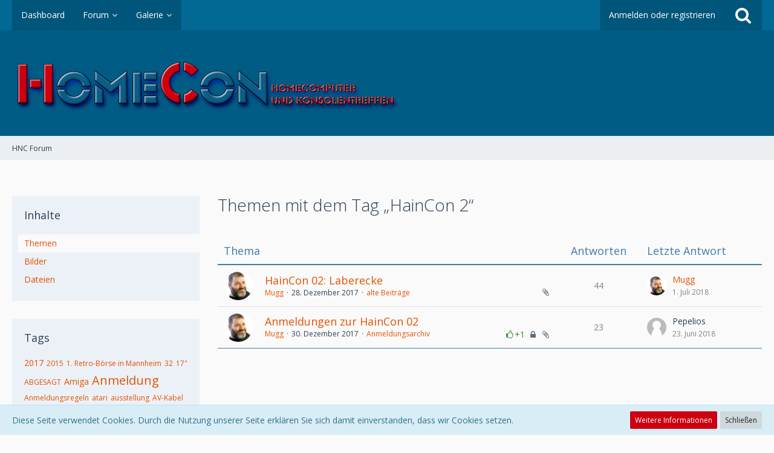

--- FILE ---
content_type: text/html; charset=UTF-8
request_url: https://forum.homecon.org/wcf/index.php?tagged/258-haincon-2/&objectType=com.woltlab.wbb.thread
body_size: 11294
content:




<!DOCTYPE html>
<html dir="ltr" lang="de">

<head>
		
	<title>Themen mit dem Tag „HainCon 2“ - HNC Forum</title>
	
	<meta charset="utf-8">
<meta name="viewport" content="width=device-width, initial-scale=1">
<meta name="format-detection" content="telephone=no">
<meta name="robots" content="noindex,nofollow"><meta name="description" content="Die HomeCon &amp; HainCon ist ein Treffen von alten Computern- und Spielkonsolenbegeisterten jeder Altersgruppe welche durch den HNC e.V. organisiert wird.">
<meta name="keywords" content="HomeCon,Retrocomputing,Homecomputer,Spielkonsole,Telespiele,vintagecomputer,HainCon">
<meta property="og:site_name" content="HNC Forum">

<!-- Stylesheets -->
	<link href='//fonts.googleapis.com/css?family=Open+Sans:400,300,600' rel='stylesheet' type='text/css'>
<link rel="stylesheet" type="text/css" href="https://forum.homecon.org/wcf/style/style-7.css?m=1743483067">


<script>
	var SID_ARG_2ND	= '';
	var WCF_PATH = 'https://forum.homecon.org/wcf/';
	var WSC_API_URL = 'https://forum.homecon.org/wcf/';
	var SECURITY_TOKEN = '04c879aa981226ffc140d35a0300f009808dae86';
	var LANGUAGE_ID = 1;
	var LANGUAGE_USE_INFORMAL_VARIANT = false;
	var TIME_NOW = 1769636703;
	var URL_LEGACY_MODE = false;
</script>

<script src="https://forum.homecon.org/wcf/js/WoltLabSuite.Core.min.js?v=1615036876"></script>
<script>
requirejs.config({
	baseUrl: 'https://forum.homecon.org/wcf/js'
	
});

</script>
<noscript>
	<style>
		.jsOnly {
			display: none !important;
		}
		
		.noJsOnly {
			display: block !important;
		}
	</style>
</noscript>

<script src="https://forum.homecon.org/wcf/js/WoltLabSuite.Forum.min.js?v=1615036876"></script><!-- Icons -->
<link rel="icon" href="https://forum.homecon.org/wcf/images/favicon.ico" type="image/x-icon">
<link rel="apple-touch-icon" href="https://forum.homecon.org/wcf/images/apple-touch-icon.png">

<!-- thema color (mobile Chrome) -->
<meta name="theme-color" content="rgba(0, 92, 132, 1)">

<link rel="canonical" href="https://forum.homecon.org/wcf/index.php?tagged/258-haincon-2/&amp;objectType=com.woltlab.wbb.thread">
	</head>

<body id="tpl_wcf_tagged" itemscope itemtype="http://schema.org/WebPage" data-template="tagged" data-application="wcf" data-page-id="32" data-page-identifier="com.woltlab.wcf.Tagged">

<a id="top"></a>

<div id="pageContainer" class="pageContainer">
	
	
	<div id="pageHeaderContainer" class="pageHeaderContainer">
	<header id="pageHeader" class="pageHeader">
		<div id="pageHeaderPanel" class="pageHeaderPanel">
			<div class="layoutBoundary">
				<div class="box mainMenu" data-box-identifier="com.woltlab.wcf.MainMenu">
		
		
	<div class="boxContent">
		<nav>
	<ol class="boxMenu">
					<li class="">
				<a href="https://forum.homecon.org/wcf/" class="boxMenuLink">
					<span class="boxMenuLinkTitle">Dashboard</span>
									</a>
				
				</li>					
									<li class=" boxMenuHasChildren">
				<a href="https://forum.homecon.org/" class="boxMenuLink">
					<span class="boxMenuLinkTitle">Forum</span>
									</a>
				
				<ol class="boxMenuDepth1">					
									<li class="">
				<a href="https://forum.homecon.org/index.php?unresolved-thread-list/" class="boxMenuLink">
					<span class="boxMenuLinkTitle">Unerledigte Themen</span>
									</a>
				
				</li>					
									</ol></li>									<li class=" boxMenuHasChildren">
				<a href="https://forum.homecon.org/gallery/" class="boxMenuLink">
					<span class="boxMenuLinkTitle">Galerie</span>
									</a>
				
				<ol class="boxMenuDepth1">					
									<li class="">
				<a href="https://forum.homecon.org/gallery/index.php?album-list/" class="boxMenuLink">
					<span class="boxMenuLinkTitle">Alben</span>
									</a>
				
				</li>					
									</ol></li>							</ol>
</nav>	</div>
</div>				
				<nav id="topMenu" class="userPanel">
		
	<ul class="userPanelItems">
												<!-- login box -->
				<li id="userLogin">
					<a class="loginLink" href="https://forum.homecon.org/wcf/index.php?login/">Anmelden oder registrieren</a>
					<div id="loginForm" class="loginForm" style="display: none">
						<form method="post" action="https://forum.homecon.org/wcf/index.php?login/">
							<section class="section loginFormLogin">
								<h2 class="sectionTitle">Anmeldung</h2>
								
								<dl>
									<dt><label for="username">Benutzername oder E-Mail-Adresse</label></dt>
									<dd>
										<input type="text" id="username" name="username" value="" required class="long jsDialogAutoFocus">
									</dd>
								</dl>
								
								<dl>
									<dt><label for="password">Kennwort</label></dt>
									<dd>
										<input type="password" id="password" name="password" value="" class="long">
										<small><a href="https://forum.homecon.org/wcf/index.php?lost-password/">Kennwort vergessen</a></small>
									</dd>
								</dl>
								
																	<dl>
										<dt></dt>
										<dd>
											<label for="useCookies"><input type="checkbox" id="useCookies" name="useCookies" value="1" checked> Dauerhaft angemeldet bleiben</label>
										</dd>
									</dl>
																
								
								
								<div class="userLoginButtons">
									<input type="submit" value="Absenden" accesskey="s">
									<input type="hidden" name="url" value="/wcf/index.php?tagged/258-haincon-2/&amp;objectType=com.woltlab.wbb.thread">
									<input type="hidden" name="t" value="04c879aa981226ffc140d35a0300f009808dae86">								</div>
							</section>
							
															<section class="section loginFormRegister">
									<h2 class="sectionTitle">Registrierung</h2>
									
									<p>Sie haben noch kein Benutzerkonto auf unserer Seite? <a href="https://forum.homecon.org/wcf/index.php?register/">Registrieren Sie sich kostenlos</a> und nehmen Sie an unserer Community teil!</p>
									
									<div class="userLoginButtons">
										<a href="https://forum.homecon.org/wcf/index.php?register/" class="button loginFormRegisterButton">Benutzerkonto erstellen</a>
									</div>
								</section>
														
							
						</form>
					</div>
					
					</li>
							
								
							
		<!-- page search -->
		<li class="jsOnly">
			<a href="#" id="userPanelSearchButton" class="jsTooltip" title="Suche"><span class="icon icon32 fa-search"></span> <span>Suche</span></a>
		</li>
	</ul>
</nav>
			</div>
		</div>
		
		<div id="pageHeaderFacade" class="pageHeaderFacade">
			<div class="layoutBoundary">
				<div id="pageHeaderLogo" class="pageHeaderLogo">
		
	<a href="https://forum.homecon.org/wcf/">
		<img src="https://forum.homecon.org/wcf/images/styleLogo-f3f7783bb600d71a09d7a7044bf27f2be0f114fe.png" alt="" class="pageHeaderLogoLarge" style="width: 640px;height: 95px">
		<img src="https://forum.homecon.org/wcf/images/styleLogo-mobile-f3f7783bb600d71a09d7a7044bf27f2be0f114fe.png" alt="" class="pageHeaderLogoSmall">
		
		
	</a>
</div>
				
					


<div id="pageHeaderSearch" class="pageHeaderSearch" itemscope itemtype="http://schema.org/WebSite" itemid="https://forum.homecon.org/wcf/">
	<meta itemprop="url" content="https://forum.homecon.org/wcf/">
	<meta itemprop="name" content="HNC Forum">
	<meta itemprop="description" content="Treffpunkt für alte Computer und Spielkonsolen im Rhain-Main-Gebiet (HomeCon/HainCon/HNC e.V.)">
	
	<form method="post" action="https://forum.homecon.org/wcf/index.php?search/" itemprop="potentialAction" itemscope itemtype="http://schema.org/SearchAction">
		<meta itemprop="target" content="https://forum.homecon.org/wcf/index.php?search/&amp;q={q}">
		
		<div id="pageHeaderSearchInputContainer" class="pageHeaderSearchInputContainer">
			<div class="pageHeaderSearchType dropdown">
				<a href="#" class="button dropdownToggle">Alles</a>
				<ul class="dropdownMenu">
					<li><a href="#" data-extended-link="https://forum.homecon.org/wcf/index.php?search/" data-object-type="everywhere">Alles</a></li>
					<li class="dropdownDivider"></li>
					
					
					
																													<li><a href="#" data-extended-link="https://forum.homecon.org/wcf/index.php?search/&amp;types%5B%5D=com.woltlab.wbb.post" data-object-type="com.woltlab.wbb.post">Forum</a></li>
																								<li><a href="#" data-extended-link="https://forum.homecon.org/wcf/index.php?search/&amp;types%5B%5D=com.woltlab.gallery.image" data-object-type="com.woltlab.gallery.image">Bilder</a></li>
																								<li><a href="#" data-extended-link="https://forum.homecon.org/wcf/index.php?search/&amp;types%5B%5D=com.woltlab.filebase.file" data-object-type="com.woltlab.filebase.file">Dateien</a></li>
																											
					<li class="dropdownDivider"></li>
					<li><a class="pageHeaderSearchExtendedLink" href="https://forum.homecon.org/wcf/index.php?search/">Erweiterte Suche</a></li>
				</ul>
			</div>
			
			<input itemprop="query-input" type="search" name="q" id="pageHeaderSearchInput" class="pageHeaderSearchInput" placeholder="Suchbegriff eingeben" autocomplete="off" value="" required>
			
			<button class="pageHeaderSearchInputButton button" type="submit">
				<span class="icon icon16 fa-search pointer" title="Suche"></span>
			</button>
			
			<div id="pageHeaderSearchParameters"></div>
			
			<input type="hidden" name="t" value="04c879aa981226ffc140d35a0300f009808dae86">		</div>
	</form>
</div>

	</div>
		</div>
		
		</header>
	
	
</div>
	
	
	
	
	
	<div class="pageNavigation">
	<div class="layoutBoundary">
			<nav class="breadcrumbs">
		<ol itemprop="breadcrumb" itemscope itemtype="http://schema.org/BreadcrumbList">
			<li title="HNC Forum" itemprop="itemListElement" itemscope itemtype="http://schema.org/ListItem">
							<a href="https://forum.homecon.org/wcf/" itemprop="item"><span itemprop="name">HNC Forum</span></a>
															<meta itemprop="position" content="1">
																					</li>
		</ol>
	</nav>
		
		<ul class="pageNavigationIcons jsPageNavigationIcons">
						
		</ul>
	</div>
</div>
	
	
	
	<section id="main" class="main" role="main">
		<div class="layoutBoundary">
							<aside class="sidebar boxesSidebarLeft">
					<div class="boxContainer">
						<section class="box">
		<h2 class="boxTitle">Inhalte</h2>
		
		<nav class="boxContent">
			<ul class="boxMenu">
									<li class="active"><a class="boxMenuLink" href="https://forum.homecon.org/wcf/index.php?tagged/258-haincon-2/&amp;objectType=com.woltlab.wbb.thread">Themen</a></li>
									<li><a class="boxMenuLink" href="https://forum.homecon.org/wcf/index.php?tagged/258-haincon-2/&amp;objectType=com.woltlab.gallery.image">Bilder</a></li>
									<li><a class="boxMenuLink" href="https://forum.homecon.org/wcf/index.php?tagged/258-haincon-2/&amp;objectType=com.woltlab.filebase.file">Dateien</a></li>
							</ul>
		</nav>
	</section>
	
	<section class="box">
		<h2 class="boxTitle">Tags</h2>
		
		<div class="boxContent">
				<ul class="tagList">
		<li><a href="https://forum.homecon.org/wcf/index.php?tagged/142-2017/&amp;objectType=com.woltlab.wbb.thread" rel="tag" class="tagWeight2">2017</a></li>
							<li><a href="https://forum.homecon.org/wcf/index.php?tagged/22-2015/&amp;objectType=com.woltlab.wbb.thread" rel="tag" class="tagWeight1">2015</a></li>
							<li><a href="https://forum.homecon.org/wcf/index.php?tagged/47-1-retro-b%C3%B6rse-in-mannheim/&amp;objectType=com.woltlab.wbb.thread" rel="tag" class="tagWeight1">1. Retro-Börse in Mannheim</a></li>
							<li><a href="https://forum.homecon.org/wcf/index.php?tagged/44-32/&amp;objectType=com.woltlab.wbb.thread" rel="tag" class="tagWeight1">32</a></li>
							<li><a href="https://forum.homecon.org/wcf/index.php?tagged/348-17/&amp;objectType=com.woltlab.wbb.thread" rel="tag" class="tagWeight1">17&quot;</a></li>
							<li><a href="https://forum.homecon.org/wcf/index.php?tagged/324-abgesagt/&amp;objectType=com.woltlab.wbb.thread" rel="tag" class="tagWeight1">ABGESAGT</a></li>
							<li><a href="https://forum.homecon.org/wcf/index.php?tagged/34-amiga/&amp;objectType=com.woltlab.wbb.thread" rel="tag" class="tagWeight2">Amiga</a></li>
							<li><a href="https://forum.homecon.org/wcf/index.php?tagged/10-anmeldung/&amp;objectType=com.woltlab.wbb.thread" rel="tag" class="tagWeight5">Anmeldung</a></li>
							<li><a href="https://forum.homecon.org/wcf/index.php?tagged/9-anmeldungsregeln/&amp;objectType=com.woltlab.wbb.thread" rel="tag" class="tagWeight1">Anmeldungsregeln</a></li>
							<li><a href="https://forum.homecon.org/wcf/index.php?tagged/57-atari/&amp;objectType=com.woltlab.wbb.thread" rel="tag" class="tagWeight1">atari</a></li>
							<li><a href="https://forum.homecon.org/wcf/index.php?tagged/60-ausstellung/&amp;objectType=com.woltlab.wbb.thread" rel="tag" class="tagWeight1">ausstellung</a></li>
							<li><a href="https://forum.homecon.org/wcf/index.php?tagged/406-av-kabel/&amp;objectType=com.woltlab.wbb.thread" rel="tag" class="tagWeight1">AV-Kabel</a></li>
							<li><a href="https://forum.homecon.org/wcf/index.php?tagged/421-basteln/&amp;objectType=com.woltlab.wbb.thread" rel="tag" class="tagWeight1">Basteln</a></li>
							<li><a href="https://forum.homecon.org/wcf/index.php?tagged/32-bilder/&amp;objectType=com.woltlab.wbb.thread" rel="tag" class="tagWeight5">Bilder</a></li>
							<li><a href="https://forum.homecon.org/wcf/index.php?tagged/305-bildersammlung/&amp;objectType=com.woltlab.wbb.thread" rel="tag" class="tagWeight1">Bildersammlung</a></li>
							<li><a href="https://forum.homecon.org/wcf/index.php?tagged/108-classic-computing/&amp;objectType=com.woltlab.wbb.thread" rel="tag" class="tagWeight1">Classic Computing</a></li>
							<li><a href="https://forum.homecon.org/wcf/index.php?tagged/420-cnc/&amp;objectType=com.woltlab.wbb.thread" rel="tag" class="tagWeight1">CNC</a></li>
							<li><a href="https://forum.homecon.org/wcf/index.php?tagged/97-commodore/&amp;objectType=com.woltlab.wbb.thread" rel="tag" class="tagWeight2">Commodore</a></li>
							<li><a href="https://forum.homecon.org/wcf/index.php?tagged/347-crt/&amp;objectType=com.woltlab.wbb.thread" rel="tag" class="tagWeight1">CRT</a></li>
							<li><a href="https://forum.homecon.org/wcf/index.php?tagged/299-ddr/&amp;objectType=com.woltlab.wbb.thread" rel="tag" class="tagWeight1">DDR</a></li>
							<li><a href="https://forum.homecon.org/wcf/index.php?tagged/19-digital-rertro-park/&amp;objectType=com.woltlab.wbb.thread" rel="tag" class="tagWeight1">digital rertro park</a></li>
							<li><a href="https://forum.homecon.org/wcf/index.php?tagged/59-digital-retro-park/&amp;objectType=com.woltlab.wbb.thread" rel="tag" class="tagWeight1">digital retro park</a></li>
							<li><a href="https://forum.homecon.org/wcf/index.php?tagged/358-dreamcast/&amp;objectType=com.woltlab.wbb.thread" rel="tag" class="tagWeight1">Dreamcast</a></li>
							<li><a href="https://forum.homecon.org/wcf/index.php?tagged/17-drp-e-v/&amp;objectType=com.woltlab.wbb.thread" rel="tag" class="tagWeight2">DRP e.V.</a></li>
							<li><a href="https://forum.homecon.org/wcf/index.php?tagged/431-drucker/&amp;objectType=com.woltlab.wbb.thread" rel="tag" class="tagWeight1">Drucker</a></li>
							<li><a href="https://forum.homecon.org/wcf/index.php?tagged/423-elmo-gs-1200/&amp;objectType=com.woltlab.wbb.thread" rel="tag" class="tagWeight1">ELMO GS-1200</a></li>
							<li><a href="https://forum.homecon.org/wcf/index.php?tagged/424-elmo-st-1200/&amp;objectType=com.woltlab.wbb.thread" rel="tag" class="tagWeight1">ELMO ST-1200</a></li>
							<li><a href="https://forum.homecon.org/wcf/index.php?tagged/331-fehler/&amp;objectType=com.woltlab.wbb.thread" rel="tag" class="tagWeight1">Fehler</a></li>
							<li><a href="https://forum.homecon.org/wcf/index.php?tagged/33-galerie/&amp;objectType=com.woltlab.wbb.thread" rel="tag" class="tagWeight2">Galerie</a></li>
							<li><a href="https://forum.homecon.org/wcf/index.php?tagged/158-haincon/&amp;objectType=com.woltlab.wbb.thread" rel="tag" class="tagWeight2">HainCon</a></li>
							<li><a href="https://forum.homecon.org/wcf/index.php?tagged/258-haincon-2/&amp;objectType=com.woltlab.wbb.thread" rel="tag" class="tagWeight1">HainCon 2</a></li>
							<li><a href="https://forum.homecon.org/wcf/index.php?tagged/259-haincon-3/&amp;objectType=com.woltlab.wbb.thread" rel="tag" class="tagWeight1">HainCon 3</a></li>
							<li><a href="https://forum.homecon.org/wcf/index.php?tagged/321-haincon-6/&amp;objectType=com.woltlab.wbb.thread" rel="tag" class="tagWeight1">HainCon 6</a></li>
							<li><a href="https://forum.homecon.org/wcf/index.php?tagged/204-haingrund/&amp;objectType=com.woltlab.wbb.thread" rel="tag" class="tagWeight1">Haingrund</a></li>
							<li><a href="https://forum.homecon.org/wcf/index.php?tagged/89-hanau/&amp;objectType=com.woltlab.wbb.thread" rel="tag" class="tagWeight3">Hanau</a></li>
							<li><a href="https://forum.homecon.org/wcf/index.php?tagged/326-hc/&amp;objectType=com.woltlab.wbb.thread" rel="tag" class="tagWeight1">HC</a></li>
							<li><a href="https://forum.homecon.org/wcf/index.php?tagged/300-heimcomputer/&amp;objectType=com.woltlab.wbb.thread" rel="tag" class="tagWeight1">Heimcomputer</a></li>
							<li><a href="https://forum.homecon.org/wcf/index.php?tagged/8-hnc-e-v/&amp;objectType=com.woltlab.wbb.thread" rel="tag" class="tagWeight1">HNC e.V.</a></li>
							<li><a href="https://forum.homecon.org/wcf/index.php?tagged/1-homecon/&amp;objectType=com.woltlab.wbb.thread" rel="tag" class="tagWeight7">HomeCon</a></li>
							<li><a href="https://forum.homecon.org/wcf/index.php?tagged/11-homecon-31/&amp;objectType=com.woltlab.wbb.thread" rel="tag" class="tagWeight1">HomeCon 31</a></li>
							<li><a href="https://forum.homecon.org/wcf/index.php?tagged/45-homecon-32/&amp;objectType=com.woltlab.wbb.thread" rel="tag" class="tagWeight1">HomeCon 32</a></li>
							<li><a href="https://forum.homecon.org/wcf/index.php?tagged/72-homecon-33/&amp;objectType=com.woltlab.wbb.thread" rel="tag" class="tagWeight1">HomeCon 33</a></li>
							<li><a href="https://forum.homecon.org/wcf/index.php?tagged/98-homecon-36/&amp;objectType=com.woltlab.wbb.thread" rel="tag" class="tagWeight2">HomeCOn 36</a></li>
							<li><a href="https://forum.homecon.org/wcf/index.php?tagged/118-homecon-38/&amp;objectType=com.woltlab.wbb.thread" rel="tag" class="tagWeight1">HomeCon 38</a></li>
							<li><a href="https://forum.homecon.org/wcf/index.php?tagged/146-homecon-42/&amp;objectType=com.woltlab.wbb.thread" rel="tag" class="tagWeight1">HomeCon 42</a></li>
							<li><a href="https://forum.homecon.org/wcf/index.php?tagged/143-homecon-44/&amp;objectType=com.woltlab.wbb.thread" rel="tag" class="tagWeight2">HomeCon 44</a></li>
							<li><a href="https://forum.homecon.org/wcf/index.php?tagged/145-homecon-45-2/&amp;objectType=com.woltlab.wbb.thread" rel="tag" class="tagWeight1">HomeCon 45^2</a></li>
							<li><a href="https://forum.homecon.org/wcf/index.php?tagged/147-homecon-46/&amp;objectType=com.woltlab.wbb.thread" rel="tag" class="tagWeight1">HomeCon 46</a></li>
							<li><a href="https://forum.homecon.org/wcf/index.php?tagged/252-homecon-47/&amp;objectType=com.woltlab.wbb.thread" rel="tag" class="tagWeight1">HomeCon 47</a></li>
							<li><a href="https://forum.homecon.org/wcf/index.php?tagged/253-homecon-48/&amp;objectType=com.woltlab.wbb.thread" rel="tag" class="tagWeight1">HomeCon 48</a></li>
							<li><a href="https://forum.homecon.org/wcf/index.php?tagged/254-homecon-49/&amp;objectType=com.woltlab.wbb.thread" rel="tag" class="tagWeight1">HomeCon 49</a></li>
							<li><a href="https://forum.homecon.org/wcf/index.php?tagged/255-homecon-50/&amp;objectType=com.woltlab.wbb.thread" rel="tag" class="tagWeight1">HomeCon 50</a></li>
							<li><a href="https://forum.homecon.org/wcf/index.php?tagged/257-homecon-51/&amp;objectType=com.woltlab.wbb.thread" rel="tag" class="tagWeight1">HomeCon 51</a></li>
							<li><a href="https://forum.homecon.org/wcf/index.php?tagged/306-homecon56/&amp;objectType=com.woltlab.wbb.thread" rel="tag" class="tagWeight1">HomeCon56</a></li>
							<li><a href="https://forum.homecon.org/wcf/index.php?tagged/323-homecon-57/&amp;objectType=com.woltlab.wbb.thread" rel="tag" class="tagWeight1">HomeCon 57</a></li>
							<li><a href="https://forum.homecon.org/wcf/index.php?tagged/310-homecon-58/&amp;objectType=com.woltlab.wbb.thread" rel="tag" class="tagWeight1">HomeCon 58</a></li>
							<li><a href="https://forum.homecon.org/wcf/index.php?tagged/315-homecon-59/&amp;objectType=com.woltlab.wbb.thread" rel="tag" class="tagWeight2">HomeCon 59</a></li>
							<li><a href="https://forum.homecon.org/wcf/index.php?tagged/317-homecon-60/&amp;objectType=com.woltlab.wbb.thread" rel="tag" class="tagWeight1">HomeCon 60</a></li>
							<li><a href="https://forum.homecon.org/wcf/index.php?tagged/318-homecon-60-2/&amp;objectType=com.woltlab.wbb.thread" rel="tag" class="tagWeight1">HomeCon 60^2</a></li>
							<li><a href="https://forum.homecon.org/wcf/index.php?tagged/319-homecon-61/&amp;objectType=com.woltlab.wbb.thread" rel="tag" class="tagWeight1">HomeCon 61</a></li>
							<li><a href="https://forum.homecon.org/wcf/index.php?tagged/113-homeconliga/&amp;objectType=com.woltlab.wbb.thread" rel="tag" class="tagWeight1">HomeConLiga</a></li>
							<li><a href="https://forum.homecon.org/wcf/index.php?tagged/95-homecon-2/&amp;objectType=com.woltlab.wbb.thread" rel="tag" class="tagWeight2">HomeCon^2</a></li>
							<li><a href="https://forum.homecon.org/wcf/index.php?tagged/353-hp/&amp;objectType=com.woltlab.wbb.thread" rel="tag" class="tagWeight1">HP</a></li>
							<li><a href="https://forum.homecon.org/wcf/index.php?tagged/354-intel/&amp;objectType=com.woltlab.wbb.thread" rel="tag" class="tagWeight1">Intel</a></li>
							<li><a href="https://forum.homecon.org/wcf/index.php?tagged/279-karlsruhe/&amp;objectType=com.woltlab.wbb.thread" rel="tag" class="tagWeight1">Karlsruhe</a></li>
							<li><a href="https://forum.homecon.org/wcf/index.php?tagged/20-konzert/&amp;objectType=com.woltlab.wbb.thread" rel="tag" class="tagWeight1">Konzert</a></li>
							<li><a href="https://forum.homecon.org/wcf/index.php?tagged/46-laberecke/&amp;objectType=com.woltlab.wbb.thread" rel="tag" class="tagWeight6">Laberecke</a></li>
							<li><a href="https://forum.homecon.org/wcf/index.php?tagged/12-labern/&amp;objectType=com.woltlab.wbb.thread" rel="tag" class="tagWeight3">Labern</a></li>
							<li><a href="https://forum.homecon.org/wcf/index.php?tagged/56-level-up/&amp;objectType=com.woltlab.wbb.thread" rel="tag" class="tagWeight1">Level up</a></li>
							<li><a href="https://forum.homecon.org/wcf/index.php?tagged/274-liga/&amp;objectType=com.woltlab.wbb.thread" rel="tag" class="tagWeight2">Liga</a></li>
							<li><a href="https://forum.homecon.org/wcf/index.php?tagged/422-linux/&amp;objectType=com.woltlab.wbb.thread" rel="tag" class="tagWeight1">Linux</a></li>
							<li><a href="https://forum.homecon.org/wcf/index.php?tagged/206-monitor/&amp;objectType=com.woltlab.wbb.thread" rel="tag" class="tagWeight1">Monitor</a></li>
							<li><a href="https://forum.homecon.org/wcf/index.php?tagged/407-msx/&amp;objectType=com.woltlab.wbb.thread" rel="tag" class="tagWeight1">MSX</a></li>
							<li><a href="https://forum.homecon.org/wcf/index.php?tagged/303-nachgelegt/&amp;objectType=com.woltlab.wbb.thread" rel="tag" class="tagWeight1">Nachgelegt</a></li>
							<li><a href="https://forum.homecon.org/wcf/index.php?tagged/304-nachlese/&amp;objectType=com.woltlab.wbb.thread" rel="tag" class="tagWeight1">Nachlese</a></li>
							<li><a href="https://forum.homecon.org/wcf/index.php?tagged/332-neue-bilder/&amp;objectType=com.woltlab.wbb.thread" rel="tag" class="tagWeight1">neue Bilder</a></li>
							<li><a href="https://forum.homecon.org/wcf/index.php?tagged/63-offenbach/&amp;objectType=com.woltlab.wbb.thread" rel="tag" class="tagWeight1">offenbach</a></li>
							<li><a href="https://forum.homecon.org/wcf/index.php?tagged/130-retroblah/&amp;objectType=com.woltlab.wbb.thread" rel="tag" class="tagWeight2">Retroblah</a></li>
							<li><a href="https://forum.homecon.org/wcf/index.php?tagged/91-retrocomputing/&amp;objectType=com.woltlab.wbb.thread" rel="tag" class="tagWeight4">Retrocomputing</a></li>
							<li><a href="https://forum.homecon.org/wcf/index.php?tagged/282-retrocomputingtreffen/&amp;objectType=com.woltlab.wbb.thread" rel="tag" class="tagWeight4">Retrocomputingtreffen</a></li>
							<li><a href="https://forum.homecon.org/wcf/index.php?tagged/160-retrolution/&amp;objectType=com.woltlab.wbb.thread" rel="tag" class="tagWeight3">RETROLUTION</a></li>
							<li><a href="https://forum.homecon.org/wcf/index.php?tagged/30-retrolution/&amp;objectType=com.woltlab.wbb.thread" rel="tag" class="tagWeight2">RETROLUTION!</a></li>
							<li><a href="https://forum.homecon.org/wcf/index.php?tagged/144-retrolution-2017/&amp;objectType=com.woltlab.wbb.thread" rel="tag" class="tagWeight2">Retrolution!2017</a></li>
							<li><a href="https://forum.homecon.org/wcf/index.php?tagged/256-retrolution-2018/&amp;objectType=com.woltlab.wbb.thread" rel="tag" class="tagWeight1">RETROLUTION!2018</a></li>
							<li><a href="https://forum.homecon.org/wcf/index.php?tagged/316-retrolution-2020/&amp;objectType=com.woltlab.wbb.thread" rel="tag" class="tagWeight1">RETROLUTION!2020</a></li>
							<li><a href="https://forum.homecon.org/wcf/index.php?tagged/280-retrothek/&amp;objectType=com.woltlab.wbb.thread" rel="tag" class="tagWeight1">RETROthek</a></li>
							<li><a href="https://forum.homecon.org/wcf/index.php?tagged/349-rgb/&amp;objectType=com.woltlab.wbb.thread" rel="tag" class="tagWeight1">RGB</a></li>
							<li><a href="https://forum.homecon.org/wcf/index.php?tagged/412-st/&amp;objectType=com.woltlab.wbb.thread" rel="tag" class="tagWeight1">ST</a></li>
							<li><a href="https://forum.homecon.org/wcf/index.php?tagged/405-tagung/&amp;objectType=com.woltlab.wbb.thread" rel="tag" class="tagWeight1">Tagung</a></li>
							<li><a href="https://forum.homecon.org/wcf/index.php?tagged/92-treffen/&amp;objectType=com.woltlab.wbb.thread" rel="tag" class="tagWeight5">Treffen</a></li>
							<li><a href="https://forum.homecon.org/wcf/index.php?tagged/83-vcc/&amp;objectType=com.woltlab.wbb.thread" rel="tag" class="tagWeight2">vcc</a></li>
							<li><a href="https://forum.homecon.org/wcf/index.php?tagged/74-videos/&amp;objectType=com.woltlab.wbb.thread" rel="tag" class="tagWeight4">Videos</a></li>
							<li><a href="https://forum.homecon.org/wcf/index.php?tagged/320-vinatgecomputing/&amp;objectType=com.woltlab.wbb.thread" rel="tag" class="tagWeight3">Vinatgecomputing</a></li>
							<li><a href="https://forum.homecon.org/wcf/index.php?tagged/84-vintage-computer-calendar/&amp;objectType=com.woltlab.wbb.thread" rel="tag" class="tagWeight1">vintage computer calendar</a></li>
							<li><a href="https://forum.homecon.org/wcf/index.php?tagged/325-virtuelle-homecon/&amp;objectType=com.woltlab.wbb.thread" rel="tag" class="tagWeight1">Virtuelle HomeCon</a></li>
							<li><a href="https://forum.homecon.org/wcf/index.php?tagged/402-wissenschaft/&amp;objectType=com.woltlab.wbb.thread" rel="tag" class="tagWeight1">Wissenschaft</a></li>
							<li><a href="https://forum.homecon.org/wcf/index.php?tagged/355-workstation/&amp;objectType=com.woltlab.wbb.thread" rel="tag" class="tagWeight1">Workstation</a></li>
							<li><a href="https://forum.homecon.org/wcf/index.php?tagged/356-xeon/&amp;objectType=com.woltlab.wbb.thread" rel="tag" class="tagWeight1">Xeon</a></li>
							<li><a href="https://forum.homecon.org/wcf/index.php?tagged/283-youtube/&amp;objectType=com.woltlab.wbb.thread" rel="tag" class="tagWeight1">Youtube</a></li>
							<li><a href="https://forum.homecon.org/wcf/index.php?tagged/369-zubeh%C3%B6r/&amp;objectType=com.woltlab.wbb.thread" rel="tag" class="tagWeight1">Zubehör</a></li>
	</ul>
		</div>
	</section>
					</div>
				</aside>
			
			
			<div id="content" class="content">
								
																					
													<header class="contentHeader">
								<div class="contentHeaderTitle">
									<h1 class="contentTitle">Themen mit dem Tag „HainCon 2“</h1>
																	</div>
								
								
							</header>
																			
				
				
				


	<div class="section tabularBox messageGroupList wbbThreadList">
	<ol class="tabularList">
		<li class="tabularListRow tabularListRowHead">
			<ol class="tabularListColumns">
				<li class="columnSubject">Thema</li>
				<li class="columnStats">Antworten</li>
				<li class="columnLastPost">Letzte Antwort</li>
				
				
			</ol>
		</li>
		
		
	<li class="tabularListRow">
		<ol
			id="thread3178"
			class="tabularListColumns messageGroup wbbThread jsClipboardObject"
			data-thread-id="3178" data-element-id="3178"						data-is-link="0"
		>
									<li class="columnIcon columnAvatar">
				<div>
					<p><img src="https://forum.homecon.org/wcf/images/avatars/85/49-85941fff4547cb9d60dce2dcf42e0ce2a476293a.png" width="48" height="48" alt="" class="userAvatarImage"></p>
					
								
																											
					
				</div>
			</li>
							<li class="columnSubject">
										
					<h3>
						
						
							
															<a href="https://forum.homecon.org/index.php?thread/3178-haincon-02-laberecke/" class="messageGroupLink wbbTopicLink" data-thread-id="3178">HainCon 02: Laberecke</a>
																			
													<span class="badge messageGroupCounterMobile">44</span>
											</h3>
					
					<aside class="statusDisplay">
						<ul class="inlineList statusIcons">
							<li class="wcfLikeCounter"></li>																																										<li><span class="icon icon16 fa-paperclip jsTooltip" title="Dieses Thema enthält 6 Dateianhänge."></span></li>							
														
							
							
													</ul>
					</aside>
					
					<ul class="inlineList dotSeparated small messageGroupInfo">
						<li class="messageGroupAuthor"><a href="https://forum.homecon.org/wcf/index.php?user/83-mugg/" class="userLink" data-user-id="83">Mugg</a></li>
						<li class="messageGroupTime"><time datetime="2017-12-28T23:38:39+01:00" class="datetime" data-timestamp="1514500719" data-date="28. Dezember 2017" data-time="23:38" data-offset="3600">28. Dezember 2017</time></li>
												<li class="wbbThreadBoardLink"><a href="https://forum.homecon.org/index.php?board/62-alte-beitr%C3%A4ge/">alte Beiträge</a></li>						
					</ul>
					
					<ul class="messageGroupInfoMobile">
						<li class="messageGroupAuthorMobile">Mugg</li>
						<li class="messageGroupLastPostTimeMobile"><time datetime="2018-07-01T21:35:33+02:00" class="datetime" data-timestamp="1530473733" data-date="1. Juli 2018" data-time="21:35" data-offset="7200">1. Juli 2018</time></li>
					</ul>
					
										
					
				</li>
				<li class="columnStats">
					<dl class="plain statsDataList">
						<dt>Antworten</dt>
						<dd>44</dd>
					</dl>
					<dl class="plain statsDataList">
						<dt>Zugriffe</dt>
						<dd>30k</dd>
					</dl>
					
					<div class="messageGroupListStatsSimple">44</div>
				</li>
				
				<li class="columnLastPost">
											<div class="box32">
							<a href="https://forum.homecon.org/index.php?thread/3178-haincon-02-laberecke/&amp;action=lastPost" class="jsTooltip" title="Zum letzten Beitrag springen"><img src="https://forum.homecon.org/wcf/images/avatars/85/49-85941fff4547cb9d60dce2dcf42e0ce2a476293a.png" width="32" height="32" alt="" class="userAvatarImage"></a>
							
							<div>
								<p>
																			<a href="https://forum.homecon.org/wcf/index.php?user/83-mugg/" class="userLink" data-user-id="83">Mugg</a>
																	</p>
								<small><time datetime="2018-07-01T21:35:33+02:00" class="datetime" data-timestamp="1530473733" data-date="1. Juli 2018" data-time="21:35" data-offset="7200">1. Juli 2018</time></small>
							</div>
						</div>
									</li>
						
			
		</ol>
	</li>
	<li class="tabularListRow">
		<ol
			id="thread3184"
			class="tabularListColumns messageGroup wbbThread jsClipboardObject"
			data-thread-id="3184" data-element-id="3184"						data-is-link="0"
		>
									<li class="columnIcon columnAvatar">
				<div>
					<p><img src="https://forum.homecon.org/wcf/images/avatars/85/49-85941fff4547cb9d60dce2dcf42e0ce2a476293a.png" width="48" height="48" alt="" class="userAvatarImage"></p>
					
								
																											
					
				</div>
			</li>
							<li class="columnSubject">
										
					<h3>
						
						
							
															<a href="https://forum.homecon.org/index.php?thread/3184-anmeldungen-zur-haincon-02/" class="messageGroupLink wbbTopicLink" data-thread-id="3184">Anmeldungen zur HainCon 02</a>
																			
													<span class="badge messageGroupCounterMobile">23</span>
											</h3>
					
					<aside class="statusDisplay">
						<ul class="inlineList statusIcons">
							<li class="wcfLikeCounter likeCounterLiked"><span class="icon icon16 fa-thumbs-o-up jsTooltip" title="1 Like"></span><span class="wcfLikeValue">+1</span></li>																												<li><span class="icon icon16 fa-lock jsIconClosed jsTooltip" title="Geschlossen"></span></li>														<li><span class="icon icon16 fa-paperclip jsTooltip" title="Dieses Thema enthält einen Dateianhang."></span></li>							
														
							
							
													</ul>
					</aside>
					
					<ul class="inlineList dotSeparated small messageGroupInfo">
						<li class="messageGroupAuthor"><a href="https://forum.homecon.org/wcf/index.php?user/83-mugg/" class="userLink" data-user-id="83">Mugg</a></li>
						<li class="messageGroupTime"><time datetime="2017-12-30T09:09:25+01:00" class="datetime" data-timestamp="1514621365" data-date="30. Dezember 2017" data-time="09:09" data-offset="3600">30. Dezember 2017</time></li>
												<li class="wbbThreadBoardLink"><a href="https://forum.homecon.org/index.php?board/61-anmeldungsarchiv/">Anmeldungsarchiv</a></li>						
					</ul>
					
					<ul class="messageGroupInfoMobile">
						<li class="messageGroupAuthorMobile">Mugg</li>
						<li class="messageGroupLastPostTimeMobile"><time datetime="2018-06-23T09:35:41+02:00" class="datetime" data-timestamp="1529739341" data-date="23. Juni 2018" data-time="09:35" data-offset="7200">23. Juni 2018</time></li>
					</ul>
					
										
					
				</li>
				<li class="columnStats">
					<dl class="plain statsDataList">
						<dt>Antworten</dt>
						<dd>23</dd>
					</dl>
					<dl class="plain statsDataList">
						<dt>Zugriffe</dt>
						<dd>18k</dd>
					</dl>
					
					<div class="messageGroupListStatsSimple">23</div>
				</li>
				
				<li class="columnLastPost">
											<div class="box32">
							<a href="https://forum.homecon.org/index.php?thread/3184-anmeldungen-zur-haincon-02/&amp;action=lastPost" class="jsTooltip" title="Zum letzten Beitrag springen"><img src="https://forum.homecon.org/wcf/images/avatars/avatar-default.svg" width="32" height="32" alt="" class="userAvatarImage"></a>
							
							<div>
								<p>
																			Pepelios																	</p>
								<small><time datetime="2018-06-23T09:35:41+02:00" class="datetime" data-timestamp="1529739341" data-date="23. Juni 2018" data-time="09:35" data-offset="7200">23. Juni 2018</time></small>
							</div>
						</div>
									</li>
						
			
		</ol>
	</li>
	</ol>
</div>

<footer class="contentFooter">
	
	
	
</footer>

				
				
				
				
							</div>
				
							
					</div>
	</section>
	
	
	
	
	
	<footer id="pageFooter" class="pageFooter">
		
						
			<div class="boxesFooter">
			<div class="layoutBoundary">
													<div class="boxContainer">
													<div class="box" data-box-identifier="com.woltlab.wcf.FooterMenu">
		
		
	<div class="boxContent">
		<nav>
	<ol class="boxMenu">
					<li class="">
				<a href="https://forum.homecon.org/wcf/index.php?datenschutzerklaerung/" class="boxMenuLink">
					<span class="boxMenuLinkTitle">Datenschutzerklärung</span>
									</a>
				
				</li>					
									<li class="">
				<a href="http://www.homecon.org/impressum/" class="boxMenuLink" rel="nofollow">
					<span class="boxMenuLinkTitle">Impressum</span>
									</a>
				
				</li>					
																</ol>
</nav>	</div>
</div>																								</div>
							</div>
		</div>
		
			<div id="pageFooterCopyright" class="pageFooterCopyright">
			<div class="layoutBoundary">
				<div class="copyright"><a href="https://www.woltlab.com/de/" rel="nofollow">Community-Software: <strong>WoltLab Suite&trade;</strong></a></div>
			</div>
		</div>
	
</footer>
</div>

<div id="pageMainMenuMobile" class="pageMainMenuMobile menuOverlayMobile" data-page-logo="https://forum.homecon.org/wcf/images/styleLogo-f3f7783bb600d71a09d7a7044bf27f2be0f114fe.png">
	<ol class="menuOverlayItemList" data-title="Menü">
		<li class="menuOverlayTitle">Navigation</li>
					<li class="menuOverlayItem">
								<a href="https://forum.homecon.org/wcf/" class="menuOverlayItemLink">
					<span class="menuOverlayItemTitle">Dashboard</span>
									</a>
				
				</li>					
										<li class="menuOverlayItem">
								<a href="https://forum.homecon.org/" class="menuOverlayItemLink">
					<span class="menuOverlayItemTitle">Forum</span>
									</a>
				
				<ol class="menuOverlayItemList">					
										<li class="menuOverlayItem">
								<a href="https://forum.homecon.org/index.php?unresolved-thread-list/" class="menuOverlayItemLink">
					<span class="menuOverlayItemTitle">Unerledigte Themen</span>
									</a>
				
				</li>					
											</ol></li>										<li class="menuOverlayItem">
								<a href="https://forum.homecon.org/gallery/" class="menuOverlayItemLink">
					<span class="menuOverlayItemTitle">Galerie</span>
									</a>
				
				<ol class="menuOverlayItemList">					
										<li class="menuOverlayItem">
								<a href="https://forum.homecon.org/gallery/index.php?album-list/" class="menuOverlayItemLink">
					<span class="menuOverlayItemTitle">Alben</span>
									</a>
				
				</li>					
											</ol></li>									<li class="menuOverlayItemSpacer"></li>
		<li class="menuOverlayItem" data-more="com.woltlab.wcf.search">
			<a href="#" class="menuOverlayItemLink box24">
				<span class="icon icon24 fa-search"></span>
				<span class="menuOverlayItemTitle">Suche</span>
			</a>
		</li>
		<li class="menuOverlayItem" id="pageMainMenuMobilePageOptionsContainer">
			<a href="#" class="menuOverlayItemLink box24">
				<span class="icon icon24 fa-gears"></span>
				<span class="menuOverlayItemTitle">Optionen</span>
			</a>
			<ol class="menuOverlayItemList">
				<li class="menuOverlayItem jsMenuOverlayItemPlaceholder"><a href="#">(placeholder)</a></li>
			</ol>
		</li>
		
		
		
					<li class="menuOverlayTitle">Aktueller Ort</li>
			<li class="menuOverlayItem">
						<a href="https://forum.homecon.org/wcf/" class="menuOverlayItemLink">
							<span class="box24">
								<span class="icon icon24 fa-home"></span>
								<span class="menuOverlayItemTitle">HNC Forum</span>
							</span>
						</a>
					</li>
		
	</ol>
</div>


<div id="pageUserMenuMobile" class="pageUserMenuMobile menuOverlayMobile" data-page-logo="https://forum.homecon.org/wcf/images/styleLogo-f3f7783bb600d71a09d7a7044bf27f2be0f114fe.png">
	<ol class="menuOverlayItemList" data-title="Benutzer-Menü">
					
			<li class="menuOverlayTitle">Benutzer-Menü</li>
			<li class="menuOverlayItem" data-more="com.woltlab.wcf.login">
				<a href="#" class="menuOverlayItemLink box24">
					<span class="icon icon24 fa-sign-in"></span>
					<span class="menuOverlayItemTitle">Anmeldung</span>
				</a>
			</li>
							<li class="menuOverlayItem">
					<a href="https://forum.homecon.org/wcf/index.php?register/" class="menuOverlayItemLink box24">
						<span class="icon icon24 fa-user-plus"></span>
						<span class="menuOverlayItemTitle">Registrierung</span>
					</a>
				</li>
						
			
			
						</ol>
</div>



<div class="pageFooterStickyNotice">
			<div class="info cookiePolicyNotice">
			<div class="layoutBoundary">
				<span class="cookiePolicyNoticeText">Diese Seite verwendet Cookies. Durch die Nutzung unserer Seite erklären Sie sich damit einverstanden, dass wir Cookies setzen.</span>
				<a href="https://forum.homecon.org/wcf/index.php?cookie-richtlinie/" class="button buttonPrimary small cookiePolicyNoticeMoreInformation">Weitere Informationen</a>
				<a href="#" class="button small jsOnly cookiePolicyNoticeDismiss">Schließen</a>
				</div>
		</div>
		
	
	
	<noscript>
		<div class="info">
			<div class="layoutBoundary">
				<span class="javascriptDisabledWarningText">In Ihrem Webbrowser ist JavaScript deaktiviert. Um alle Funktionen dieser Website nutzen zu können, muss JavaScript aktiviert sein.</span>
			</div>
		</div>	
	</noscript>
</div>

<script>
	require(['Language', 'WoltLabSuite/Core/BootstrapFrontend', 'User'], function(Language, BootstrapFrontend, User) {
		Language.addObject({
			'__days': [ 'Sonntag', 'Montag', 'Dienstag', 'Mittwoch', 'Donnerstag', 'Freitag', 'Samstag' ],
			'__daysShort': [ 'So', 'Mo', 'Di', 'Mi', 'Do', 'Fr', 'Sa' ],
			'__months': [ 'Januar', 'Februar', 'März', 'April', 'Mai', 'Juni', 'Juli', 'August', 'September', 'Oktober', 'November', 'Dezember' ], 
			'__monthsShort': [ 'Jan', 'Feb', 'Mrz', 'Apr', 'Mai', 'Jun', 'Jul', 'Aug', 'Sep', 'Okt', 'Nov', 'Dez' ],
			'wcf.clipboard.item.unmarkAll': 'Demarkieren',
			'wcf.date.relative.now': 'Vor einem Moment',
			'wcf.date.relative.minutes': 'Vor {if $minutes > 1}{#$minutes} Minuten{else}einer Minute{\/if}',
			'wcf.date.relative.hours': 'Vor {if $hours > 1}{#$hours} Stunden{else}einer Stunde{\/if}',
			'wcf.date.relative.pastDays': '{if $days > 1}{$day}{else}Gestern{\/if}, {$time}',
			'wcf.date.dateFormat': 'j. F Y',
			'wcf.date.dateTimeFormat': '%date%, %time%',
			'wcf.date.shortDateTimeFormat': '%date%',
			'wcf.date.hour': 'Stunde',
			'wcf.date.minute': 'Minute',
			'wcf.date.timeFormat': 'H:i',
			'wcf.date.firstDayOfTheWeek': '1',
			'wcf.global.button.add': 'Hinzufügen',
			'wcf.global.button.cancel': 'Abbrechen',
			'wcf.global.button.close': 'Schließen',
			'wcf.global.button.collapsible': 'Auf- und Zuklappen',
			'wcf.global.button.delete': 'Löschen',
			'wcf.global.button.disable': 'Deaktivieren',
			'wcf.global.button.disabledI18n': 'einsprachig',
			'wcf.global.button.edit': 'Bearbeiten',
			'wcf.global.button.enable': 'Aktivieren',
			'wcf.global.button.hide': 'Ausblenden',
			'wcf.global.button.insert': 'Einfügen',
			'wcf.global.button.next': 'Weiter »',
			'wcf.global.button.preview': 'Vorschau',
			'wcf.global.button.reset': 'Zurücksetzen',
			'wcf.global.button.save': 'Speichern',
			'wcf.global.button.search': 'Suche',
			'wcf.global.button.submit': 'Absenden',
			'wcf.global.button.upload': 'Hochladen',
			'wcf.global.confirmation.cancel': 'Abbrechen',
			'wcf.global.confirmation.confirm': 'OK',
			'wcf.global.confirmation.title': 'Bestätigung erforderlich',
			'wcf.global.decimalPoint': ',',
			'wcf.global.error.timeout': 'Keine Antwort vom Server erhalten, Anfrage wurde abgebrochen.',
			'wcf.global.form.error.empty': 'Bitte füllen Sie dieses Eingabefeld aus.',
			'wcf.global.form.error.greaterThan': 'Der eingegebene Wert muss größer sein als {#$greaterThan}.',
			'wcf.global.form.error.lessThan': 'Der eingegebene Wert muss kleiner sein als {#$lessThan}.',
			'wcf.global.form.error.multilingual': 'Bitte füllen Sie dieses Eingabefeld für jede Sprache aus.',
			'wcf.global.form.input.maxItems': 'Maximale Anzahl erreicht',
			'wcf.global.language.noSelection': 'Keine Auswahl',
			'wcf.global.loading': 'Lädt …',
			'wcf.global.noSelection': '(Keine Auswahl)',
			'wcf.global.select': 'Auswählen',
			'wcf.page.jumpTo': 'Gehe zu Seite',
			'wcf.page.jumpTo.description': 'Geben Sie einen Wert zwischen „1“ und „#pages#“ ein.',
			'wcf.global.page.pagination': 'Navigation',
			'wcf.global.page.next': 'Nächste Seite',
			'wcf.global.page.previous': 'Vorherige Seite',
			'wcf.global.pageDirection': 'ltr',
			'wcf.global.reason': 'Begründung',
			'wcf.global.scrollUp': 'Zum Seitenanfang',
			'wcf.global.success': 'Die Aktion wurde erfolgreich ausgeführt.',
			'wcf.global.success.add': 'Der Eintrag wurde gespeichert.',
			'wcf.global.success.edit': 'Die Änderungen wurden gespeichert.',
			'wcf.global.thousandsSeparator': '.',
			'wcf.page.pagePosition': 'Seite {#$pageNo} von {#$pages}',
			'wcf.style.changeStyle': 'Stil ändern',
			'wcf.user.activityPoint': 'Punkte',
			'wcf.user.panel.markAllAsRead': 'Alle als gelesen markieren',
			'wcf.user.panel.markAsRead': 'Als gelesen markieren',
			'wcf.user.panel.settings': 'Einstellungen',
			'wcf.user.panel.showAll': 'Alle anzeigen'
							,'wcf.like.button.like': 'Gefällt mir',
				'wcf.like.button.dislike': 'Gefällt mir nicht',
				'wcf.like.tooltip': '{if $likes}{#$likes} Like{if $likes != 1}s{/if}{if $dislikes}, {/if}{/if}{if $dislikes}{#$dislikes} Dislike{if $dislikes != 1}s{/if}{/if}',
				'wcf.like.summary': '{if $others == 0}{@$users.slice(0, -1).join(", ")}{if $users.length > 1} und {/if}{@$users.slice(-1)[0]}{else}{@$users.join(", ")} und {if $others == 1}einem{else}{#$others}{/if} weiteren{/if} gefällt das.',
				'wcf.like.details': 'Details'
						
			
		});
		
		BootstrapFrontend.setup({
			backgroundQueue: {
				url: 'https://forum.homecon.org/wcf/index.php?background-queue-perform/',
				force: false			},
			styleChanger: false		});
		
		User.init(0, '');
	});
	
	// prevent jQuery and other libraries from utilizing define()
	__require_define_amd = define.amd;
	define.amd = undefined;
</script>


<script src="https://forum.homecon.org/wcf/js/3rdParty/jquery.min.js?v=1615036876"></script>

<script src="https://forum.homecon.org/wcf/js/WCF.Combined.min.js?v=1615036876"></script>


<script>
	define.amd = __require_define_amd;
	$.holdReady(true);
	
	WCF.User.init(0, '');
</script>





<script>
	$(function() {
		WCF.System.PageNavigation.init('.pagination');
		WCF.User.Profile.ActivityPointList.init();
		
		
		
					new WCF.Action.Proxy({
				autoSend: true,
				data: {
					className: 'wcf\\data\\cronjob\\CronjobAction',
					actionName: 'executeCronjobs'
				},
				showLoadingOverlay: false,
				failure: function() {
					return false;
				}
			});
				
					new WCF.System.KeepAlive(1740);
			});
</script>

	
<script>
		var $imageViewer = null;
		$(function() {
			WCF.Language.addObject({
				'wcf.imageViewer.button.enlarge': 'Vollbild-Modus',
				'wcf.imageViewer.button.full': 'Originalversion aufrufen',
				'wcf.imageViewer.seriesIndex': '{literal}{x} von {y}{/literal}',
				'wcf.imageViewer.counter': 'Bild {x} von {y}',
				'wcf.imageViewer.close': 'Schließen',
				'wcf.imageViewer.enlarge': 'Bild direkt anzeigen',
				'wcf.imageViewer.next': 'Nächstes Bild',
				'wcf.imageViewer.previous': 'Vorheriges Bild'
			});
			
			$imageViewer = new WCF.ImageViewer();
		});
		
		// WCF 2.0 compatibility, dynamically fetch slimbox and initialize it with the request parameters
		$.widget('ui.slimbox', {
			_create: function() {
				var self = this;
				head.load('https://forum.homecon.org/wcf/js/3rdParty/slimbox2.min.js', function() {
					self.element.slimbox(self.options);
				});
			}
		});
	</script>
	
	

<script>
	WCF.Language.addObject({
		
		'wcf.global.error.title': 'Fehlermeldung'
		
		
		
	});
</script>



<script src="https://forum.homecon.org/js/WBB.min.js?v=1615036876"></script>

<script src="https://forum.homecon.org/gallery/js/Gallery.min.js?v=1615036876"></script>

<script src="https://forum.homecon.org/filebase/js/Filebase.min.js?v=1615036876"></script>


<script>
	$(function() {
		
		new WBB.Post.Preview();
new Filebase.File.Preview();
	});
</script>
	
		
						
<script>
						$(function() {
							WCF.Language.addObject({
								'wcf.user.button.login': 'Anmelden',
								'wcf.user.button.register': 'Registrieren',
								'wcf.user.login': 'Anmeldung'
							});
							new WCF.User.Login(true);
						});
					</script>
				
<script>
		require(['WoltLabSuite/Core/Ui/Search/Page'], function(UiSearchPage) {
			UiSearchPage.init('everywhere');
		});
	</script>
			
<script>
			require(['WoltLabSuite/Core/Ui/Page/Header/Fixed'], function(UiPageHeaderFixed) {
				UiPageHeaderFixed.init();
			});
		</script>
	
<script>
	$(function() {
		new WBB.Thread.MarkAsRead();
	});
</script>

<script>
					elBySel('.cookiePolicyNoticeDismiss').addEventListener(WCF_CLICK_EVENT, function(event) {
						event.preventDefault();

						elRemove(elBySel('.cookiePolicyNotice'));
					});
				</script>
			


<a id="bottom"></a>

</body>
</html>

--- FILE ---
content_type: application/javascript
request_url: https://forum.homecon.org/gallery/js/Gallery.min.js?v=1615036876
body_size: 22241
content:
var Gallery={};!function(){for(var r=0,e=["ms","moz","webkit","o"],t=0;t<e.length&&!window.requestAnimationFrame;++t)window.requestAnimationFrame=window[e[t]+"RequestAnimationFrame"],window.cancelRequestAnimationFrame=window[e[t]+"CancelRequestAnimationFrame"];window.requestAnimationFrame||(window.requestAnimationFrame=function(e,t){var a=(new Date).getTime(),i=Math.max(0,16-(a-r)),s=window.setTimeout(function(){e(a+i)},i);return r=a+i,s}),window.cancelAnimationFrame||(window.cancelAnimationFrame=function(e){clearTimeout(e)})}(),Gallery.Album={},Gallery.Album.Dialog=Class.extend({_createdCallbacks:[],_descriptionError:null,_dialog:null,_dialogContainer:null,_saveCallbacks:[],_proxy:null,_titleError:null,_updatedCallbacks:[],_validationCallbacks:[],init:function(){this._proxy=new WCF.Action.Proxy({success:$.proxy(this._success,this)})},_cancel:function(){this._dialogContainer.wcfDialog("close")},_hideDescriptionError:function(){this._descriptionError&&(this._descriptionError.hide(),this._dialog.find('textarea[name="description"]').parents("dl").removeClass("formError"))},_hideTitleError:function(){this._titleError&&(this._titleError.hide(),this._dialog.find('input[name="title"]').parents("dl").removeClass("formError"))},_save:function(){var e=!1,t=this._dialog.find('input[name="title"]').val();t.length?255<t.length?(e=!0,this._showTitleError(WCF.Language.get("gallery.album.title.error.tooLong"))):this._hideTitleError():(e=!0,this._showTitleError(WCF.Language.get("wcf.global.form.error.empty")));var a=this._dialog.find('textarea[name="description"]').val();for(var i in 65535<a.length?(e=!0,this._showDescriptionError(WCF.Language.get("gallery.album.description.error.tooLong"))):this._hideDescriptionError(),this._validationCallbacks)this._validationCallbacks[i](this._dialogContainer)||(e=!0);if(!e){this._dialogContainer.find("button").disable();var s={accessLevel:this._dialog.find('select[name="accessLevel"] > option:selected').val()||0,description:a,title:t};for(var i in this._saveCallbacks)s=this._saveCallbacks[i](s);this._dialogContainer.data("albumID")?this._proxy.setOption("data",{actionName:"update",className:"gallery\\data\\album\\AlbumAction",objectIDs:[this._dialogContainer.data("albumID")],parameters:{data:s}}):this._proxy.setOption("data",{actionName:"createAlbum",className:"gallery\\data\\album\\AlbumAction",parameters:{data:s}}),this._proxy.sendRequest()}},_showDialog:function(e,t){if(null===this._dialog){this._dialogContainer=$('<div id="albumDialog" />').data("__api",this).appendTo(document.body),this._dialog=$("<div />").appendTo(this._dialogContainer);var a=$('<div class="formSubmit" />').appendTo(this._dialogContainer),i=$('<button class="buttonPrimary">'+WCF.Language.get("wcf.global.button.save")+"</button>").appendTo(a);$("<button>"+WCF.Language.get("wcf.global.button.cancel")+"</button>").appendTo(a).click($.proxy(this._cancel,this)),i.click($.proxy(this._save,this))}else this._dialogContainer.find("button").enable();this._dialogContainer.data("albumID",t),this._dialog.html(e),require(["EventKey"],function(t){this._dialog.find('input[name="title"]')[0].addEventListener("keydown",function(e){t.Enter(e)&&this._save()}.bind(this))}.bind(this)),this._dialogContainer.wcfDialog({title:WCF.Language.get(t?"gallery.album.edit":"gallery.album.add")}),this._dialogContainer.wcfDialog("render"),this._dialog.find('input[name="title"]').focus()},_showDescriptionError:function(e){null===this._descriptionError&&(this._descriptionError=$('<small class="innerError" />').hide(),this._dialog.find('textarea[name="description"]').after(this._descriptionError),this._dialog.find('textarea[name="description"]').parents("dl").addClass("formError")),this._descriptionError.show().text(e)},_showTitleError:function(e){null===this._titleError&&(this._titleError=$('<small class="innerError" />').hide(),this._dialog.find('input[name="title"]').after(this._titleError),this._dialog.find('input[name="title"]').parents("dl").addClass("formError")),this._titleError.show().text(e)},_success:function(e,t,a){switch(e.actionName){case"createAlbum":for(var i in this._cancel(),(new WCF.System.Notification).show(),this._createdCallbacks)this._createdCallbacks[i](e.returnValues);break;case"getDialog":this._showDialog(e.returnValues.template,e.returnValues.albumID);break;case"update":for(var i in this._cancel(),(new WCF.System.Notification).show(),this._updatedCallbacks)this._updatedCallbacks[i](this._dialogContainer)}},registerCallback:function(e,t){if("created"==e||"save"==e||"updated"==e||"validate"==e)if($.isFunction(t))switch(e){case"created":this._createdCallbacks.push(t);break;case"updated":this._updatedCallbacks.push(t);break;case"save":this._saveCallbacks.push(t);break;case"validate":this._validationCallbacks.push(t)}else console.debug("[Gallery.Album.Dialog] Given callback is invalid.");else console.debug('[Gallery.Album.Dialog] Unknown event "'+e+'"')},show:function(e){var t=[];e&&t.push(e),this._proxy.setOption("data",{actionName:"getDialog",className:"gallery\\data\\album\\AlbumAction",objectIDs:t}),this._proxy.sendRequest()}}),Gallery.Album.InlineEditor=WCF.InlineEditor.extend({_dialog:null,_permissions:{},_redirectURL:"",_sortImagesURL:"",_execute:function(e,t){if(!this._validate(e,t))return!1;var a=$("#"+e).data("albumID");switch(t){case"delete":var i=this._redirectURL;WCF.System.Confirmation.show(WCF.Language.get("gallery.album.delete.confirmMessage"),function(e){"confirm"===e&&new WCF.Action.Proxy({autoSend:!0,data:{actionName:"delete",className:"gallery\\data\\album\\AlbumAction",objectIDs:[a]},success:function(e,t,a){new WCF.System.Notification(WCF.Language.get("gallery.album.delete.success")).show(function(){window.location=i})}})});break;case"edit":this.getDialog().show(a);break;case"sortImages":window.location=this._sortImagesURL}},_getPermission:function(e){return this._permissions[e]?this._permissions[e]:0},_getTriggerElement:function(e){return e.find(".jsAlbumInlineEditor")},_registerAlbumDialogCallbacks:function(){this._dialog.registerCallback("updated",$.proxy(this._updateAlbumData,this))},_setOptions:function(){this._options=[{label:WCF.Language.get("gallery.album.sortImages"),optionName:"sortImages"},{label:WCF.Language.get("gallery.album.delete"),optionName:"delete"},{optionName:"divider"},{label:WCF.Language.get("wcf.global.button.edit"),optionName:"edit",isQuickOption:!0}]},_updateAlbumData:function(e){var t=$(".boxHeadline > h1 > .badge");$(".boxHeadline > h1").text(e.find('input[name="title"]').val()+(t?" ":"")),t&&$(".boxHeadline > h1").append(t),$(".boxHeadline > p").text(e.find('textarea[name="description"]').val())},_validate:function(e,t){switch(t){case"delete":return!!this._getPermission("canDeleteAlbum");case"edit":return!!this._getPermission("canEditAlbum");case"sortImages":return!!this._getPermission("canSortImages")}return!1},getDialog:function(){return null===this._dialog&&(this._dialog=new Gallery.Album.Dialog,this._registerAlbumDialogCallbacks()),this._dialog},setPermission:function(e,t){this._permissions[e]=t},setPermissions:function(e){for(var t in e)this.setPermission(t,e[t])},setRedirectURL:function(e){this._redirectURL=e},setSortImagesURL:function(e){this._sortImagesURL=e}}),Gallery.Album.Share=WCF.Message.Share.Content.extend({_albumID:0,init:function(e){this._albumID=e,this._super()},_click:function(e){e.preventDefault();var t=$(e.currentTarget).prop("href"),a=t.hashCode();if(void 0===this._cache[a]){var i=!1;null===this._dialog?(this._dialog=$("<div />").hide().appendTo(document.body),i=!0):this._dialog.empty();var s=$('<section class="section"><h2 class="sectionTitle"><label for="__sharePermalink">'+WCF.Language.get("wcf.message.share.permalink")+"</label></h2></section>").appendTo(this._dialog);$('<input type="text" id="__sharePermalink" class="long" readonly />').attr("value",t).appendTo(s),s=$('<section class="section"><h2 class="sectionTitle"><label for="__shareBBCode">'+WCF.Language.get("wcf.message.share.permalink.bbcode")+"</label></h2></section>").appendTo(this._dialog),$('<input type="text" id="__shareBBCode" class="long" readonly />').attr("value","[album]"+this._albumID+"[/album]").appendTo(s),this._cache[a]=this._dialog.html(),i?this._dialog.wcfDialog({title:WCF.Language.get("wcf.message.share")}):this._dialog.wcfDialog("open")}else this._dialog.html(this._cache[a]).wcfDialog("open");this._enableSelection()}}),Gallery.Album.SortableImageList=Class.extend({_albumID:0,_offset:50,_proxy:null,init:function(e){this._albumID=e,this._offset=50,this._proxy=new WCF.Action.Proxy({success:$.proxy(this._success,this)}),new WCF.Sortable.List("imageList","gallery\\data\\image\\ImageAction",0,{axis:"",placeholder:"galleryImage galleryImageTiny gallerySortableImagePlaceholder",toleranceElement:""},!0,{albumID:e}),$("#loadMoreImages").click($.proxy(this._loadMoreImages,this))},_loadMoreImages:function(){this._proxy.setOption("data",{actionName:"loadSortableImages",className:"gallery\\data\\album\\AlbumAction",objectIDs:[this._albumID],parameters:{offset:this._offset}}),this._proxy.sendRequest()},_success:function(e,t,a){$("#imageList > .gallerySortableImageList").append(e.returnValues.template).sortable("refresh"),50!=e.returnValues.count&&$("#loadMoreImages").remove(),this._offset+=50}}),Gallery.Category={},Gallery.Category.MarkAllAsRead=Class.extend({_proxy:null,init:function(){this._proxy=new WCF.Action.Proxy({success:$.proxy(this._success,this)}),$(".markAllAsReadButton").click($.proxy(this._click,this))},_click:function(e){e.preventDefault(),this._proxy.setOption("data",{actionName:"markAllAsRead",className:"gallery\\data\\category\\GalleryCategoryAction"}),this._proxy.sendRequest()},_success:function(e,t,a){$(".nestedCategoryList").find(".badge.badgeUpdate").hide(),$(".galleryImageList .galleryNewImageBagde").hide(),$(".mainMenu .active .badge").hide(),elBySelAll(".pageMainMenuMobile .active",void 0,function(e){elBySelAll(".badge",e.closest(".menuOverlayItem"),elRemove)}),WCF.System.Event.fireEvent("com.woltlab.wcf.MainMenuMobile","updateButtonState")}}),Gallery.Image={},Gallery.Image.Browser=Class.extend({_dialog:null,_isOpen:!1,_redactor:null,init:function(){this._dialog=null,this._isOpen=!1},open:function(e){if(this._isOpen)return!1;this._redactor=e,this._isOpen=!0,null===this._dialog?new WCF.Action.Proxy({autoSend:!0,data:{actionName:"getImageBrowser",className:"gallery\\data\\image\\UserImageAction",objectIDs:[WCF.User.userID]},success:$.proxy(this._initImageBrowser,this)}):(this._dialog.wcfDialog("open"),$(window).trigger("resize"))},_initImageBrowser:function(e,t,a){WCF.DOMNodeInsertedHandler.addCallback("Gallery.Image.Browser."+this._redactor.$textarea.wcfIdentify(),$.proxy(this._domNodeInserted,this)),this._dialog=$("<div />").hide().html(e.returnValues.template).appendTo(document.body),this._dialog.wcfDialog({onClose:$.proxy(function(){this._isOpen=!1},this),title:WCF.Language.get("gallery.image.browser")}),new Gallery.Image.Browser.AlbumList.Loader(this),new Gallery.Image.Browser.ImageList.Loader(this),new Gallery.Image.Browser.Search.Loader(this),$(window).trigger("resize"),this._dialog.wcfDialog("render")},_insertBBCode:function(e){var t=$(e.currentTarget).data("bbcode");this._redactor.buffer.set(),this._redactor.insert.text(t)},_domNodeInserted:function(){this._dialog.find(".jsGalleryImageBrowserInsertAlbum").removeClass("jsGalleryImageBrowserInsertAlbum").click($.proxy(this._insertBBCode,this));var i=this;this._dialog.find(".jsGalleryImageBrowserInsertImage").removeClass("jsGalleryImageBrowserInsertImage").each(function(e,t){var a=$(t);WCF.Dropdown.getDropdownMenu(a.wcfIdentify()).find("li").click($.proxy(i._insertBBCode,i))})}}),Gallery.Image.Browser.Loader=Class.extend({_actionName:"loadImages",_cache:{},_imageBrowser:null,_list:null,_pagination:null,_pageNo:1,_pages:0,_previousPageNo:1,_proxy:null,init:function(e,t,a){this._actionName="loadImages",this._cache={},this._imageBrowser=e,this._list=$("#"+t),this._pagination=$("#"+a),this._pageNo=1,this._pages=0,this._proxy=new WCF.Action.Proxy({success:$.proxy(this._success,this)}),this._previousPageNo=1},_showPage:function(e,t){t&&t.activePage&&(t.template||(this._previousPageNo=this._pageNo),this._pageNo=t.activePage),this._cache[this._pageNo]||t&&t.template?(this._cache[this._previousPageNo]=this._list.children().detach(),t&&t.template?this._list.html(t.template):this._list.append(this._cache[this._pageNo])):this._loadItems()},_getParameters:function(){return{data:{pageNo:this._pageNo}}},_loadItems:function(){this._proxy.setOption("data",{actionName:this._actionName,className:"gallery\\data\\image\\UserImageAction",parameters:this._getParameters()}),this._proxy.sendRequest()},_success:function(e,t,a){this._showPage(null,{activePage:e.returnValues.pageNo,template:e.returnValues.template})}}),Gallery.Image.Browser.AlbumList={},Gallery.Image.Browser.AlbumList.Loader=Gallery.Image.Browser.Loader.extend({init:function(e){this._super(e,"galleryImageBrowserAlbumList","galleryImageBrowserAlbumPagination"),this._actionName="loadAlbums",1<this._pagination.data("pages")&&this._pagination.wcfPages({maxPage:this._pagination.data("pages")}).on("wcfpagesswitched",$.proxy(this._showPage,this))}}),Gallery.Image.Browser.ImageList={},Gallery.Image.Browser.ImageList.Loader=Gallery.Image.Browser.Loader.extend({init:function(e){this._super(e,"galleryImageBrowserImageList .galleryImageBrowserContainerList","galleryImageBrowserImageListPagination"),1<this._pagination.data("pages")&&this._pagination.wcfPages({maxPage:this._pagination.data("pages")}).on("wcfpagesswitched",$.proxy(this._showPage,this))}}),Gallery.Image.Browser.Search={},Gallery.Image.Browser.Search.Handler=WCF.Search.Base.extend({_searchLoader:null,init:function(e){this._super("#galleryImageBrowserImageSearchInput",null,[],!1,!0),this._delay=500,this._searchLoader=e;var t=this._searchInput.parent().removeClass("dropdown");WCF.Dropdown.removeDropdown(t.wcfIdentify())},_keyUp:function(e){switch(e.which){case $.ui.keyCode.UP:case $.ui.keyCode.DOWN:return}this._super(e)},_queryServer:function(e){this._proxy.setOption("data",{actionName:"loadImages",className:"gallery\\data\\image\\UserImageAction",parameters:this._getParameters(e)}),this._proxy.sendRequest()},_getParameters:function(e){return e.data.pageNo=1,e},_success:function(e,t,a){this._searchLoader.handleSearchResult(e)},_clearList:function(e){e&&this._searchInput.val("")}}),Gallery.Image.Browser.Search.Loader=Gallery.Image.Browser.Loader.extend({_searchString:"",init:function(e){this._super(e,"galleryImageBrowserImageSearchResultList","galleryImageBrowserImageSearchResultPagination"),this._list.hide(),new Gallery.Image.Browser.Search.Handler(this)},handleSearchResult:function(e){1<this._pages&&this._pagination.wcfPages("destroy"),this._pageNo=1,this._pages=e.returnValues.pages,this._searchString=e.returnValues.searchString,this._pagination.empty(),1<this._pages&&this._pagination.wcfPages({maxPage:this._pages}).on("wcfpagesswitched",$.proxy(this._showPage,this)),this._list.empty().hide().next("p").remove(),this._pages?(this._list.html(e.returnValues.template).show(),WCF.DOMNodeInsertedHandler.execute()):$('<p class="info">'+e.returnValues.errorMessage+"</p>").insertAfter(this._list)},_getParameters:function(){var e=this._super();return e.data.searchString=this._searchString,e}}),Gallery.Image.Delete=WCF.Action.Delete.extend({_redirectURL:"",init:function(e,t,a){this._super(e,t),this._redirectURL=a},_success:function(e,t,a){new WCF.System.Notification(WCF.Language.get("gallery.image.delete.success")).show($.proxy(function(){window.location=this._redirectURL},this))}}),Gallery.Image.AlbumNavigation=Class.extend({_activeImage:null,_imageList:null,_side:"left",init:function(){this._activeImage=$(".gallerySidebarBoxImageNavigation").find("li.active"),this._imageList=$("#galleryAlbumImageNavigation"),"rtl"==WCF.Language.get("wcf.global.pageDirection")&&(this._side="right");var e=-this._activeImage.position().left+this._activeImage.outerWidth(!0),t=-this._activeImage.outerWidth(!0)*(this._imageList.children().length-3);0<e?e=0:e<t&&(e=t),this._imageList.css(this._side,e),e?e==t&&$(".galleryNavigationArrowNext").addClass("disabled").children(".pointer").removeClass("pointer"):$(".galleryNavigationArrowPrevious").addClass("disabled").children(".pointer").removeClass("pointer"),$(".galleryNavigationArrowPrevious").click($.proxy(this._showPreviousImages,this)),$(".galleryNavigationArrowNext").click($.proxy(this._showNextImages,this))},_showPreviousImages:function(e){var t=$(e.currentTarget);if(!$(e.currentTarget).hasClass("disabled")){for(var a=parseInt(this._imageList.css(this._side)),i=this._activeImage.outerWidth(!0),s=a+3*i;0<s;)s-=i;if(s!=a){var r=$(".galleryNavigationArrowNext");r.hasClass("disabled")&&(r.removeClass("disabled"),r.children(".icon").addClass("pointer"))}var n={};n[this._side]=s,this._imageList.animate(n,500,function(){s!=a+3*i&&(t.addClass("disabled"),t.children(".pointer").removeClass("pointer"))})}},_showNextImages:function(e){var t=$(e.currentTarget);if(!$(e.currentTarget).hasClass("disabled")){for(var a=parseInt(this._imageList.css(this._side)),i=this._activeImage.outerWidth(!0),s=a-3*i;s<-i*(this._imageList.children().length-3);)s+=i;if(s!=a){var r=$(".galleryNavigationArrowPrevious");r.hasClass("disabled")&&(r.removeClass("disabled"),r.children(".icon").addClass("pointer"))}var n={};n[this._side]=s,this._imageList.animate(n,500,function(){s!=a-3*i&&(t.addClass("disabled"),t.children(".pointer").removeClass("pointer"))})}}}),Gallery.Image.InlineEditor=WCF.InlineEditor.extend({_environment:"list",_permissions:{},_redirectURL:"",_updateHandler:null,setRedirectURL:function(e,t){this._redirectURL=e,this._environment=t||"list"},setUpdateHandler:function(e){this._updateHandler=e},_setOptions:function(){this._options=[{label:WCF.Language.get("gallery.image.enable"),optionName:"enable"},{label:WCF.Language.get("gallery.image.disable"),optionName:"disable"},{label:WCF.Language.get("gallery.image.trash"),optionName:"trash"},{label:WCF.Language.get("gallery.image.restore"),optionName:"restore"},{label:WCF.Language.get("gallery.image.delete"),optionName:"delete"},{optionName:"divider"},{label:WCF.Language.get("wcf.global.button.edit"),optionName:"edit",isQuickOption:!0}]},_show:function(e){var t=$(e.currentTarget).data("elementID"),a=null;if(this._dropdowns[t]||(a=this._getTriggerElement(this._elements[t]).addClass("dropdownToggle").parent().addClass("dropdown").end(),this._dropdowns[t]=$('<ul class="dropdownMenu" />').insertAfter(a)),this._super(e),null!==a){WCF.Dropdown.initDropdown(a,!0);var i=a.parent().wcfIdentify();WCF.Dropdown.registerCallback(i,$.proxy(this._toggleDropdown,this)),this._toggleDropdown(i,"open")}for(var s in this._elements)this._elements[s].removeClass("jsGalleryImageShowDetails");return this._elements[t].addClass("jsGalleryImageShowDetails"),!1},_hide:function(e){this._super(e),this._elements[e].removeClass("jsGalleryImageShowDetails")},_toggleDropdown:function(e,t){WCF.Dropdown.getDropdown(e).parents(".messageOptions").toggleClass("forceOpen")},_getTriggerElement:function(e){return e.find(".jsImageInlineEditor")},_validate:function(e,t){var a=$("#"+e).data("objectID");switch(t){case"delete":return!!this._getPermission("canDeleteImage")&&this._updateHandler.getValue(a,"isDeleted");case"restore":return!!this._getPermission("canRestoreImage")&&this._updateHandler.getValue(a,"isDeleted");case"trash":return!!this._getPermission("canTrashImage")&&!this._updateHandler.getValue(a,"isDeleted");case"enable":return!!this._getPermission("canEnableImage")&&(!this._updateHandler.getValue(a,"isDeleted")&&this._updateHandler.getValue(a,"isDisabled"));case"disable":return!!this._getPermission("canEnableImage")&&(!this._updateHandler.getValue(a,"isDeleted")&&!this._updateHandler.getValue(a,"isDisabled"));case"edit":return!0}return!1},_execute:function(t,a){if(!this._validate(t,a))return!1;switch(a){case"disable":case"enable":this._updateImage(t,a,{isDisabled:"enable"===a?0:1});break;case"delete":var i=this;WCF.System.Confirmation.show(WCF.Language.get("gallery.image.delete.confirmMessage"),function(e){"confirm"===e&&i._updateImage(t,a,{deleted:1})});break;case"edit":window.location=this._getTriggerElement($("#"+t)).prop("href");break;case"restore":this._updateImage(t,a,{isDeleted:0});break;case"trash":i=this;WCF.System.Confirmation.show(WCF.Language.get("gallery.image.trash.confirmMessage"),function(e){"confirm"===e&&i._updateImage(t,a,{isDeleted:1,reason:$("#wcfSystemConfirmationContent").find("textarea").val()})},{},$('<div class="section"><dl><dt>'+WCF.Language.get("gallery.image.trash.reason")+'</dt><dd><textarea cols="40" rows="4" /></dd></dl></div>'))}},_updateImage:function(e,t,a){if("delete"===t){var i=this,s=this._elements[e].data("objectID");new WCF.Action.Proxy({autoSend:!0,data:{actionName:"delete",className:"gallery\\data\\image\\ImageAction",objectIDs:[s]},success:function(e){i._redirectURL?window.location=i._redirectURL:window.location.reload()}})}else this._updateData.push({data:a,elementID:e,optionName:t}),this._proxy.setOption("data",{actionName:t,className:"gallery\\data\\image\\ImageAction",objectIDs:[this._elements[e].data("objectID")],parameters:{data:a}}),this._proxy.sendRequest()},_updateState:function(e){if("image"!=this._environment||1!=this._updateData.length||"trash"!=this._updateData[0].optionName||this._getPermission("canViewDeletedImage")){this._notification.show();for(var t=0,a=this._updateData.length;t<a;t++){var i=this._updateData[t],s=$("#"+i.elementID).data("objectID"),r=i.data;"trash"===i.optionName&&e&&e.returnValues&&e.returnValues.imageData&&e.returnValues.imageData[s]&&(r.deleteNote=e.returnValues.imageData[s].deleteNote),this._updateHandler.update(s,r)}}else this._notification.show($.proxy(function(){window.location=this._redirectURL},this))},_getPermission:function(e){return this._permissions[e]?this._permissions[e]:0},setPermission:function(e,t){this._permissions[e]=t},setPermissions:function(e){for(var t in e)this.setPermission(t,e[t])}}),Gallery.Image.Like=WCF.Like.extend({_getContainers:function(){return $(".galleryImageContainer")},_getObjectID:function(e){return this._containers[e].data("objectID")},_getWidgetContainer:function(e){return $("#imageButtonContainer")},_buildWidget:function(e,t,a,i,s){var r=this._getWidgetContainer(e);this._canLike&&(r.prepend(a).prepend(t),a.find("a").addClass("button"),t.find("a").addClass("button")),s&&(s.appendTo($(".galleryImageContainer")),s.addClass("messageFooterNote")),$(".galleryImageHeadline > h1").append(i)},_setActiveState:function(e,t,a){e=e.find(".button").removeClass("active"),t=t.find(".button").removeClass("active"),1==a?e.addClass("active"):-1==a&&t.addClass("active")},_addWidget:function(e,t){}}),Gallery.Image.Handler=Class.extend({_activeImageID:"",_callbacks:{addImage:[],removeImage:[]},_dataHandlers:{},_errorMessage:null,_image:null,_imageContainer:null,_imageProcessor:null,_images:{},_initialData:{},_options:{},_proxy:null,_saveButton:null,_saveRequestCount:0,_scrollEffect:null,_thumbnailListContainer:null,_thumbnailAreaSelector:null,_uploadHandler:null,_uploadWarning:null,_maxUserImageCount:0,_maxDescriptionLength:0,_maxInputVars:0,_redirectURL:"",_tmpHash:"",_userImageCount:0,init:function(e,t,a,i,s,r){$.isPlainObject(e)?(this._options=e,this._tmpHash=e.tmpHash||null,this._userImageCount=e.userImageCount,this._maxUserImageCount=e.maxUserImageCount,this._maxDescriptionLength=e.maxDescriptionLength,this._maxInputVars=e.maxInputVars):(this._tmpHash=e,this._userImageCount=t,this._maxUserImageCount=a,this._maxDescriptionLength=i,this._maxInputVars=s,this._options={maxDescriptionLength:this._maxDescriptionLength,maxInputVars:this._maxInputVars,maxParallelUploads:r,maxUserImageCount:this._maxUserImageCount,tmpHash:this._tmpHash,userImageCount:this._userImageCount}),this._saveRequestCount=0,this._callbacks={addImage:[],removeImage:[]},this._initialData={},this._image=$('<img src="" alt="" />').appendTo($("#image")),this._proxy=new WCF.Action.Proxy({success:$.proxy(this._success,this)}),this._thumbnailListContainer=$("#thumbnailListContainer"),this._imageContainer=$("#imageContainer"),this._overwriteDataButton=$("#overwriteDataButton").click($.proxy(this._overwriteData,this)).hide(),this._rotateImageButtons=$(".jsRotateImageButton").click($.proxy(this._rotateImage,this)),this._saveButton=$("#saveButton").click($.proxy(this._save,this)),this._thumbnailAreaSelector=new Gallery.Image.ThumbnailAreaSelector(this),this.getOption("tmpHash")&&(this._uploadHandler=new Gallery.Image.Upload(this,this.getOption("maxParallelUploads")),0<this.getFreeImageCount()?this._thumbnailListContainer.show():(this._uploadHandler.hideUploadButton(),this._uploadWarning=$(".jsGalleryUploadWarning")),this._imageProcessor=new Gallery.Image.Processor(this)),$("#imageToogle").click($.proxy(this._toggleImage,this))},_toggleImage:function(e){var t=$(e.currentTarget);t.children(".icon").toggleClass("fa-chevron-right").toggleClass("fa-chevron-down"),t.parent().next("small").toggle(),$(".jsImageButton").toggle(),$("#image").toggle()},_getImageIDs:function(){var e=[];for(var t in this._images)e.push(t);return e},_getRequestData:function(){var e=[],t={},a=0;for(var i in this._images){var s=0,r=this._images[i].getData();for(var n in r.__useCoordinates||(r.latitude=0,r.longitude=0,r.location=""),r)"__"==n.substr(0,2)?delete r[n]:$.isArray(r[n])?s+=r[n].length:$.isPlainObject(r[n])?s+=$.getLength(r[n]):s++;a+$.getLength(r)>this.getOption("maxInputVars")-150&&(e.push(t),t={},a=0),t[i]=r,a+=s}return e.push(t),e},_handleSavedImageData:function(e){if(void 0!==e.thumbnailImageIDs&&e.thumbnailImageIDs.length){new WCF.System.Notification(WCF.Language.get("gallery.image.upload.info.thumbnailGeneration"),"info").show(void 0,5e3);var t=new Gallery.Image.ThumbnailGenerator,a=0;for(var i in e.thumbnailImageIDs)t.generateThumbnails(e.thumbnailImageIDs[i],$.proxy(function(){++a==e.thumbnailImageIDs.length&&(this._saveRequestCount--,this._saveRequestCount||(window.location=this.getOption("redirectURL")))},this),!0)}else if(void 0!==e.errors){for(var s in this._images)this.getImage(s).setErrors(e.errors[s]||{}),e.errors[s]&&this.getImage(s).getThumbnailContainer().addClass("imageError");this._showErrorMessage()}else this._saveRequestCount--,this._saveRequestCount||(window.location=this.getOption("redirectURL"))},_overwriteData:function(){WCF.System.Confirmation.show(WCF.Language.get("gallery.image.overwriteData.confirmMessage"),function(e){"confirm"===e&&(WCF.System.Event.fireEvent("com.woltlab.gallery.imageHandler","overwriteData"),(new WCF.System.Notification).show())})},_rotateImage:function(t,e){e||!this.getActiveImage().get("thumbnailWidth")?(this._proxy.setOption("data",{actionName:"rotateImage",className:"gallery\\data\\image\\ImageAction",objectIDs:[this.getActiveImage().getImageID()],parameters:{angle:t?$(t.currentTarget).data("angle"):e}}),this._proxy.sendRequest()):WCF.System.Confirmation.show(WCF.Language.get("gallery.image.rotate.confirmMessage"),$.proxy(function(e){"confirm"===e&&this._rotateImage(null,$(t.currentTarget).data("angle"))},this))},_save:function(){this._saveButton.disable(),this.setActiveImage(this.getActiveImage()),this.validate()?(null!==this._errorMessage&&this._errorMessage.hide(),this._sendRequests()):this._showErrorMessage()},_sendRequests:function(){var e=this._getRequestData();for(var t in this._saveRequestCount=e.length,e)this._proxy.setOption("data",{actionName:"saveImageData",className:"gallery\\data\\image\\ImageAction",objectIDs:Object.keys(e[t]),parameters:{data:e[t],isEdit:this.getOption("tmpHash")?0:1}}),this._proxy.sendRequest()},_showErrorMessage:function(){this.setActiveImage(this.getActiveImage()),null===this._errorMessage&&(this._errorMessage=$('<p class="error" />').text(WCF.Language.get(this.getOption("tmpHash")?"gallery.image.upload.error.markedImages":"wcf.global.form.error")).hide().insertBefore("#thumbnailListContainer"),this._scrollEffect=new WCF.Effect.Scroll),this._scrollEffect.scrollTo(this._errorMessage),this._errorMessage.show(),this._saveButton.enable()},_success:function(e,t,a){switch(e.actionName){case"delete":if(e.objectIDs)for(var i in e.objectIDs)this.removeImage(e.objectIDs[i]);this.setUserImageCount(e.returnValues.userImageCount),(new WCF.System.Notification).show();break;case"rotateImage":this.getImageNode().on("load",$.proxy(this._didRotateImage,this,e.returnValues)),this.getImageNode().removeAttr("src").attr("src",this.getActiveImage().get("url")+"?timestamp="+ +(new Date).getTime()),this.getActiveImage().set("height",e.returnValues.height),this.getActiveImage().set("width",e.returnValues.width),this.getActiveImage().set("thumbnailHeight",0),this.getActiveImage().set("thumbnailWidth",0),this.getActiveImage().set("thumbnailX",0),this.getActiveImage().set("thumbnailY",0),(new WCF.System.Notification).show();break;case"saveImageData":this._handleSavedImageData(e.returnValues)}},_didRotateImage:function(e){this.getImageNode().off("load",$.proxy(this._didRotateImage,this)),WCF.System.Event.fireEvent("com.woltlab.gallery.ImageHandler","didRotateImage",e)},addDataHandler:function(e,t){(this._dataHandlers[e]=t).setImageHandler(this)},addError:function(e){var t;t="string"==typeof e?$('<p class="error" />').text(e).insertBefore(this._thumbnailListContainer):e,$('<span class="icon icon16 fa-times pointer jsTooltip" title="'+WCF.Language.get("wcf.global.button.hide")+'" />').appendTo(t).click(function(){$(this).parent().wcfFadeOut(function(){$(this).remove()})})},addImage:function(e,t){if(this._thumbnailListContainer.is(":visible")||!this.getOption("tmpHash")&&!$.getLength(this._images)||this._thumbnailListContainer.show(),this.getOption("tmpHash"))for(var a in this._initialData)t.set(a,this._initialData[a]);for(var i in(this._images[e]=t).setImageHandler(this),this._callbacks.addImage)this._callbacks.addImage[i](t);1<$.getLength(this._images)&&this._overwriteDataButton.show()},addInitialData:function(e,t){this._initialData[e]=t},getActiveImage:function(){return void 0!==this._images[this._activeImageID]?this._images[this._activeImageID]:null},getDataHandler:function(e){return void 0!==this._dataHandlers[e]?this._dataHandlers[e]:null},getDataHandlers:function(){return this._dataHandlers},getImage:function(e){return void 0!==this._images[e]?this._images[e]:null},getImageNode:function(){return this._image},getImageProcessor:function(){return this._imageProcessor},getImages:function(){return this._images},registerCallback:function(e,t){return"addImage"!=e&&"removeImage"!=e?(console.debug("[Gallery.Image.Handler] Unknown callback event '"+e+"'"),!1):$.isFunction(t)?void this._callbacks[e].push(t):(console.debug("[Gallery.Image.Handler] Callback for '"+e+"' is invalid"),!1)},removeDataHandler:function(e){return void 0!==this._dataHandlers[e]&&(delete this._dataHandlers[e],!0)},removeImage:function(e){if(void 0!==this._images[e]){for(var t in this._images[e].remove(),delete this._images[e],this._callbacks.removeImage)this._callbacks.removeImage[t](e);return $.getLength(this._images)?e==this._activeImageID&&(this._activeImageID=0,$("#thumbnailList > li:eq(0)").each($.proxy(function(e,t){this.setActiveImage(this._images[$(t).data("imageID")])},this))):(this._imageContainer.hide(),this._activeImageID=0),1==$.getLength(this._images)&&this._overwriteDataButton.hide(),!0}return!1},removeImageByClick:function(t){WCF.System.Confirmation.show(WCF.Language.get("gallery.image.delete.confirmMessage"),$.proxy(function(e){"confirm"===e&&(this._proxy.setOption("data",{actionName:"delete",className:"gallery\\data\\image\\ImageAction",objectIDs:[$(t.currentTarget).data("imageID")],parameters:{returnUserImageCount:1}}),this._proxy.sendRequest())},this))},setActiveImage:function(e){if(this._activeImageID){var t=this._images[this._activeImageID].getData();for(var a in this._dataHandlers)this._dataHandlers[a].readData(),t=$.extend(t,this._dataHandlers[a].getData());this._images[this._activeImageID].setData(t)}for(var a in this._activeImageID=e.getImageID(),$("#thumbnailList").children("li").removeClass("active"),e.getThumbnail()&&e.getThumbnail().parent("li").addClass("active"),this._image.attr("src",e.get("url")).on("load",$.proxy(this._thumbnailAreaSelector.refresh,this._thumbnailAreaSelector)),this._dataHandlers)this._dataHandlers[a].updateData();this._rotateImageButtons.show().each($.proxy(function(e,t){var a=$(t);a.data("angle")%180&&(this.getActiveImage().get("width")<this.getOption("minHeight")||this.getActiveImage().get("height")<this.getOption("minWidth"))&&a.hide()},this))},addEditedImageData:function(e){this.addImage(e.imageID,new Gallery.Image.Handler.Image(e.imageID,e,null,!0)),this._imageContainer.show()},setEditedImageData:function(e){this.addImage(e.imageID,new Gallery.Image.Handler.Image(e.imageID,e)),this._imageContainer.show(),this.setActiveImage(this.getImage(e.imageID))},setFirstImageActive:function(){var e=this.getImage($("#thumbnailList").children("li:eq(0)").data("imageID"));e&&(this._imageContainer.is(":visible")||this._imageContainer.show(),this.setActiveImage(e))},setUserImageCount:function(e){this._uploadHandler&&(this.getOption("userImageCount")>=this.getOption("maxUserImageCount")&&e<this.getOption("maxUserImageCount")?(this._thumbnailListContainer.show(),this._uploadHandler.showUploadButton(),this._uploadWarning&&this._uploadWarning.hide()):e>this.getOption("userImageCount")&&e>=this.getOption("maxUserImageCount")&&(this._uploadHandler.hideUploadButton(),this._uploadWarning?this._uploadWarning.show():this._uploadWarning=$('<p class="warning" />').text(WCF.Language.get("gallery.image.upload.error.tooManyImages")).insertBefore(this._thumbnailListContainer))),this.setOption("userImageCount",e)},getFreeImageCount:function(){return this.getOption("maxUserImageCount")-this.getOption("userImageCount")},validate:function(){var e=!0;for(var t in this._images)this._images[t].validate()||(e=!1);return e},getOption:function(e){return e in this._options?this._options[e]:null},setOption:function(e,t){this._options[e]=t},getTmpHash:function(){return this.getOption("tmpHash")},setRedirectURL:function(e){this.setOption("redirectURL",e),this._redirectURL=e}}),Gallery.Image.ImageGrid=Class.extend({_activeElement:-1,_baseInterval:3e3,_elements:[],_images:[],_intervalModifier:1,_isHover:!1,_pe:null,init:function(e,t){if(this._images=t,this._images.length<2)console.debug("[Gallery.Image.ImageGrid] At least two images are required but "+t.length+" are given, aborting.");else{var a=document.getElementById(e);null!==!a?(this._initElements(a),this._pe=new WCF.PeriodicalExecuter(this.cycleImages.bind(this),this._baseInterval*this._intervalModifier),this._initEventListener(a)):console.debug("[Gallery.Image.ImageGrid] Container '"+e+"' is missing, aborting.")}},_initElements:function(e){this._elements=[].slice.call(e.children);var t=document.createElement("a"),a=document.createElement("span");t.appendChild(a),this._elements[0].appendChild(t),this._elements[0].setAttribute("data-active-image",0),this._elements[0].setAttribute("data-image-index",0),this._elements[1]&&this._elements[1].setAttribute("data-image-index",3),this._elements[2]&&this._elements[2].setAttribute("data-image-index",7),2===this._elements.length?this._intervalModifier=1.5:1===this._elements.length&&(this._intervalModifier=2)},_initEventListener:function(e){e.addEventListener("mouseover",function(){this._isHover=!0}.bind(this)),e.addEventListener("mouseout",function(){this._isHover=!1}.bind(this));var i=this._elements.length,t=function(){var e=this._elements[0].offsetTop,t=1;1<i&&this._elements[1].offsetTop===e&&(t=2,3===i&&this._elements[2].offsetTop===e&&(t=3));var a=2;2===t?a=1.5:3===t&&(a=1),a!==this._intervalModifier&&(this._intervalModifier=a,this._pe.setInterval(this._baseInterval*this._intervalModifier))}.bind(this);t(),window.addEventListener("resize",t)},cycleImages:function(){if(!this._isHover){this._activeElement++,this._activeElement===this._elements.length&&(this._activeElement=0);var e=this._elements[this._activeElement];if(0===this._activeElement){(i=parseInt(e.getAttribute("data-image-index"))+1)===this._images.length&&(i=0);var t=parseInt(e.getAttribute("data-active-image"))+1;2===t&&(t=0),(r=new Image).src=this._images[i].src;var a=e.children[t];a.setAttribute("href",this._images[i].url),a.classList.add("active"),a.children[0].style.setProperty("background-image","url("+this._images[i].src+")"),a.children[0].setAttribute("data-title",this._images[i].title),e.children[1===t?0:1].classList.remove("active"),e.setAttribute("data-active-image",t),e.setAttribute("data-image-index",i),r.complete?e.classList.add("hideLoading"):(e.classList.remove("hideLoading"),a.children[0].classList.add("imageLoading"),r.addEventListener("load",function(){e.classList.add("hideLoading"),a.children[0].classList.remove("imageLoading")}.bind(this)))}else{var i;2<e.children.length&&e.removeChild(e.children[e.children.length-1]),(i=parseInt(e.getAttribute("data-image-index"))+1)===this._images.length&&(i=0);var s=document.createElement("li");s.classList.add("imageGridItemOffset");var r,n=document.createElement("a");n.setAttribute("href",this._images[i].url),n.setAttribute("data-title",this._images[i].title),s.appendChild(n),(r=document.createElement("img")).setAttribute("src",this._images[i].src),n.appendChild(r),e.insertBefore(s,this._elements[this._activeElement].children[0]),e.setAttribute("data-image-index",i),r.complete||(r.classList.add("imageLoading"),r.addEventListener("load",function(){r.classList.remove("imageLoading")})),setTimeout(function(){s.classList.remove("imageGridItemOffset")},10),e.offsetTop>this._elements[0].offsetTop&&setTimeout(this.cycleImages.bind(this),20)}}}}),Gallery.Image.ImagesInMotion=Class.extend({_container:null,_effectOptions:{},init:function(e,t,a){if(t.length<2)console.debug("[Gallery.Image.ImagesInMotion] At least two images are required but "+t.length+" are given, aborting.");else if(this._container=$("#"+e),this._container.length){this._effectOptions=a||{},shuffle(t);for(var i=null,s=!1,r=0,n=t.length;r<n;r++)i=$('<img src="'+t[r].url+'" />').data("imageData",t[r]).appendTo(this._container),0===r&&(i.get(0).complete?s=!0:i.on("load",$.proxy(this._initKenBurnsEffect,this)));s&&this._initKenBurnsEffect()}else console.debug("[Gallery.Image.ImagesInMotion] Container id '"+e+"' is invalid, aborting.")},_initKenBurnsEffect:function(){this._container.removeClass("loading").kenburns(this._effectOptions)}}),$.widget||($.widget=function(){}),$.widget("gallery.kenburns",{_activeCanvas:1,_animationIDs:[],_canvases:[],_caption:null,_current:{height:0,width:0,x:0,y:0},_images:[],_imageData:[],_index:-1,_link:null,_resumeAnimationCallbacks:[],_supportedAlignments:[],_updateCanvasDimensionsCallbacks:[],_userAvatar:null,options:{duration:7e3,randomizeZoom:!0,zoomFactor:.9},_create:function(){this._activeCanvas=1,this._animationIDs=[0,0],this._images=[],this._imageData=[],this._index=-1,this._resumeAnimationCallbacks=[null,null],this._updateCanvasDimensionsCallbacks=[null,null],this._supportedAlignments=["top","left","bottom","center","right"],this._canvases=[$('<canvas class="kenburns" />').appendTo(this.element).get(0),$('<canvas class="kenburns" />').appendTo(this.element).get(0)],this._link=$('<a class="box48"></a>').appendTo(this.element),this._userAvatar=$("<img />").addClass("userAvatarImage").appendTo(this._link),this._caption=$("<h1 />").appendTo(this._link),this.updateCanvasDimensions(),this.options.zoomFactor=Math.abs(this.options.zoomFactor),this.options.zoomFactor=Math.min(Math.max(this.options.zoomFactor,.5),1.5),this.element.children("img").each($.proxy(function(e,t){this._images.push(t),this._imageData.push($(t).data("imageData"))},this)),WCF.PageVisibilityHandler.addCallback("gallery.kenburns."+this.element.wcfIdentify().hashCode(),$.proxy(function(e){e?this.pause():this.resume()},this)),$(window).resize($.proxy(this.updateCanvasDimensions,this)),this.start()},updateCanvasDimensions:function(){var e=this.element.getDimensions("inner");this._canvases[0].height=e.height,this._canvases[0].width=e.width,this._canvases[1].height=e.height,this._canvases[1].width=e.width,this._updateCanvasDimensionsCallbacks[0]&&this._updateCanvasDimensionsCallbacks[0](),this._updateCanvasDimensionsCallbacks[1]&&this._updateCanvasDimensionsCallbacks[1]()},start:function(){var e=-1===this._index;this._index++,this._index===this._images.length&&(this._index=0),$(this._canvases[this._activeCanvas]).removeClass("primary").addClass("secondary"),this._activeCanvas=this._activeCanvas?0:1;var t=this._canvases[this._activeCanvas];$(t).addClass("primary").removeClass("secondary");var a=this._images[this._index];this._current=this.getCurrentImageDimensions(a,t);var i=this._imageData[this._index];this._caption.html(i.title),this._link.prop("href",i.link),this._userAvatar.prop("src",i.avatar),this._render(t,e)},getCurrentImageDimensions:function(e,t){var a={height:Math.floor(t.width/e.width*e.height),width:t.width,x:0,y:0};if(a.height<t.height){var i=t.height/a.height;a.height=t.height,a.width=t.width*i}return t.width<700&&(a.height*=2,a.width*=2),a.x=(a.width-t.width)/2*-1,a.y=(a.height-t.height)/2*-1,a},pause:function(){this._animationIDs[0]&&cancelAnimationFrame(this._animationIDs[0]),this._animationIDs[1]&&cancelAnimationFrame(this._animationIDs[1])},resume:function(){null!==this._resumeAnimationCallbacks[0]&&this._resumeAnimationCallbacks[0](),null!==this._resumeAnimationCallbacks[1]&&this._resumeAnimationCallbacks[1]()},_getAlignment:function(e,t,a,i,s,r,n){var o=0,l=0;switch(n){case"top":o=(s-a)/2*-1;break;case"left":l=(r-i)/2*-1;break;case"bottom":o=(s-a)/2*-1,l=-1*(r-i);break;case"right":o=-1*(s-a),l=(r-i)/2*-1;break;default:o=(s-a)/2*-1,l=(r-i)/2*-1}return{x:e+o,y:t+l}},_scaleImage:function(e,t,a){var i=Math.floor(e.width*t),s=Math.floor(e.height*t),r=this._getAlignment(e.x,e.y,e.width,e.height,i,s,a);return{height:s,width:i,x:r.x,y:r.y}},_render:function(i,e){var s=this._supportedAlignments[Math.floor(Math.random()*this._supportedAlignments.length)],r=this._activeCanvas,n=i.getContext("2d"),o=this._current,l=this._index,g=this.options.zoomFactor;this.options.randomizeZoom&&Math.round(Math.random())&&(g=2-g),i.width<700&&(g=g<1?1-2*(g=1-g):1+2*(g=1-g));var h=1,d=0,m=1,c=g;1<c?d=Math.abs(g-1)/this.options.duration:(m=h=1-g+1,d=(1-g)/this.options.duration,c=1);var u=null,_=0,p=0,f=e?1e3:0,I=this.options.duration-1e3,v=!1,b=!1,y=!1,C=this;function w(e){null===u&&(u=e),b&&(b=!1,u=e-_),_=e-u;var t=C._scaleImage(o,h,s),a=C._images[l];_<f?p=_/f:I<_?(p=(C.options.duration-_)/1e3,v||(v=!0,C.start())):p=1,n.clearRect(0,0,i.width,i.height),n.globalAlpha=p,n.drawImage(a,0,0,a.width,a.height,t.x,t.y,t.width,t.height),y=!1,1<g?(h=1+d*_)<c&&(y=!0):c<(h=m-d*_)&&(y=!0),y?C._animationIDs[r]=requestAnimationFrame(w):(C._resumeAnimationCallbacks[r]=null,C._updateCanvasDimensionsCallbacks[r]=null)}this._resumeAnimationCallbacks[r]=function(){b=!0,C._animationIDs[r]=requestAnimationFrame(w)},this._updateCanvasDimensionsCallbacks[r]=function(){o=C.getCurrentImageDimensions(C._images[l],i)},this._animationIDs[r]=requestAnimationFrame(w)}}),Gallery.Image.Share=WCF.Message.Share.Content.extend({_smallImageURL:"",_largeImageURL:"",_imageID:0,init:function(e,t,a){this._imageID=e,this._smallImageURL=t,this._largeImageURL=a,this._super()},_click:function(e){e.preventDefault();var t=$(e.currentTarget).prop("href"),a=t.hashCode();if(void 0===this._cache[a]){var i=!1;null===this._dialog?(this._dialog=$("<div />").hide().appendTo(document.body),i=!0):this._dialog.empty();var s=$('<section class="section"><h2 class="sectionTitle"><label for="__sharePermalink">'+WCF.Language.get("wcf.message.share.permalink")+"</label></h2></section>").appendTo(this._dialog);$('<input type="text" id="__sharePermalink" class="long" readonly />').attr("value",t).appendTo(s),this._smallImageURL?(s=$('<section class="section"><h2 class="sectionTitle"><label for="__shareSmallImageBBCode">'+WCF.Language.get("wcf.message.share.permalink.bbcode")+" ("+WCF.Language.get("gallery.image.share.smallImage")+")</label></h2></section>").appendTo(this._dialog),$('<input type="text" id="__shareSmallImageBBCode" class="long" readonly />').attr("value","[image='"+this._imageID+"',small][/image]").appendTo(s),s=$('<section class="section"><h2 class="sectionTitle"><label for="__shareLargeImageBBCode">'+WCF.Language.get("wcf.message.share.permalink.bbcode")+" ("+WCF.Language.get("gallery.image.share.largeImage")+")</label></h2></section>").appendTo(this._dialog),$('<input type="text" id="__shareLargeImageBBCode" class="long" readonly />').attr("value","[image='"+this._imageID+"',large][/image]").appendTo(s),s=$('<section class="section"><h2 class="sectionTitle"><label for="__shareSmallImageHTML">'+WCF.Language.get("wcf.message.share.permalink.html")+" ("+WCF.Language.get("gallery.image.share.smallImage")+")</label></h2></section>").appendTo(this._dialog),$('<input type="text" id="__shareSmallImageHTML" class="long" readonly />').attr("value",'<a href="'+t+'"><img src="'+this._smallImageURL+'" alt="" /></a>').appendTo(s),s=$('<section class="section"><h2 class="sectionTitle"><label for="__shareLargeImageHTML">'+WCF.Language.get("wcf.message.share.permalink.html")+" ("+WCF.Language.get("gallery.image.share.largeImage")+")</label></h2></section>").appendTo(this._dialog),$('<input type="text" id="__shareLargeImageHTML" class="long" readonly />').attr("value",'<a href="'+t+'"><img src="'+this._largeImageURL+'" alt="" /></a>').appendTo(s)):(s=$('<section class="section"><h2 class="sectionTitle"><label for="__shareImageBBCode">'+WCF.Language.get("wcf.message.share.permalink.bbcode")+"</label></h2></section>").appendTo(this._dialog),$('<input type="text" id="__shareImageBBCode" class="long" readonly />').attr("value","[url='"+t+"'][img]"+this._largeImageURL+"[/img][/url]").appendTo(s),s=$('<section class="section"><h2 class="sectionTitle"><label for="__shareImageHTML">'+WCF.Language.get("wcf.message.share.permalink.html")+"</label></h2></section>").appendTo(this._dialog),$('<input type="text" id="__shareImageHTML" class="long" readonly />').attr("value",'<a href="'+t+'"><img src="'+this._largeImageURL+'" alt="" /></a>').appendTo(s)),this._cache[a]=this._dialog.html(),i?this._dialog.wcfDialog({title:WCF.Language.get("wcf.message.share")}):this._dialog.wcfDialog("open")}else this._dialog.html(this._cache[a]).wcfDialog("open");this._enableSelection()}}),Gallery.Image.Slideshow={_didInit:!1,init:function(){this._didInit||(this._didInit=!0,this._domNodeInserted(),WCF.DOMNodeInsertedHandler.addCallback("Gallery.Image.Slideshow",$.proxy(this._domNodeInserted,this)))},_domNodeInserted:function(){$.browser.touch&&/[Mm]obile/.test(navigator.userAgent)&&!/iPad/.test(navigator.userAgent)?($(".jsGalleryAlbumImageViewer.button").hide(),$(".jsGalleryAlbumImageViewer").removeClass("jsGalleryAlbumImageViewer"),$(".jsGalleryCategoryImageViewer.button").hide(),$(".jsGalleryCategoryImageViewer").removeClass("jsGalleryCategoryImageViewer"),$(".jsGalleryUserImageViewer.button").hide(),$(".jsGalleryUserImageViewer").removeClass("jsGalleryUserImageViewer")):($(".jsGalleryAlbumImageViewer").removeClass("jsGalleryAlbumImageViewer").wcfImageViewer({className:"gallery\\data\\album\\AlbumAction"}),$(".jsGalleryCategoryImageViewer").removeClass("jsGalleryCategoryImageViewer").wcfImageViewer({className:"gallery\\data\\category\\GalleryCategoryAction"}),$(".jsGalleryUserImageViewer").removeClass("jsGalleryUserImageViewer").wcfImageViewer({className:"gallery\\data\\image\\ImageAction"}))}},Gallery.Image.Upload=WCF.Upload.Parallel.extend({_archiveUploadSuccess:null,_imageHandler:null,_listItems:{},_maxParallelUploads:0,_quotaExceededError:null,_thumbnailGenerator:null,_tooManyImagesError:null,_visibleArchiveUploadSuccess:!1,init:function(e,t){this._imageHandler=e,this._maxParallelUploads=t,this._super($("#thumbnailList"),$("#thumbnailList"),"gallery\\data\\image\\ImageAction")},_createButton:function(){var e;this._supportsAJAXUpload?(this._fileUpload=$('<input type="file" name="'+this._name+'" '+(this._options.multiple?'multiple="true" ':"")+"/>"),this._fileUpload.change($.proxy(this._upload,this)),(e=$('<li class="jsImageUpload jsTooltip" title="'+WCF.Language.get("gallery.image.button.upload")+'"><span class="icon icon32 fa-upload"></span></li>')).prepend(this._fileUpload)):(e=$('<li class="jsImageUpload jsImageUploadFallback jsTooltip" title="'+WCF.Language.get("gallery.image.button.upload")+'"><span class="icon icon32 fa-upload"></span> <span>'+WCF.Language.get("wcf.global.button.upload")+"</span></li>")).click($.proxy(this._showOverlay,this));this._insertButton(e),WCF.DOMNodeInsertedHandler.execute()},_error:function(e,t,a){console.log(e,t,a)},_getParameters:function(){return{tmpHash:this._imageHandler.getOption("tmpHash")}},_getThumbnailGenerator:function(){return null===this._thumbnailGenerator&&(this._thumbnailGenerator=new Gallery.Image.ThumbnailGenerator),this._thumbnailGenerator},_insertButton:function(e){this._buttonSelector.append(e)},_initFile:function(e){var t=$('<li><progress max="100" /><span class="icon icon32 fa-spinner"></span></li>').insertBefore(this._fileListSelector.find(".jsImageUpload"));return 2==this._fileListSelector.children("li").length&&t.on("didLoadImage",$.proxy(this._imageHandler.setFirstImageActive,this._imageHandler)),t},_removeButton:function(){this._buttonSelector.find(".jsImageUpload").remove()},_success:function(e,t){if(t.returnValues){(r=this._uploadMatrix[e]).find("progress").remove();var a={resize:1,rotate:1,thumbnails:1,watermarks:t.returnValues.delayWatermarks?0:1};if(t.returnValues.images&&t.returnValues.images[e]){var i=t.returnValues.images[e];this._imageHandler.addImage(i.imageID,new Gallery.Image.Handler.Image(i.imageID,i,r)),this._imageHandler.getImageProcessor().addImage(i.imageID,!1,a)}else if(t.returnValues.archiveImages&&t.returnValues.archiveImages[e]){for(var s in r.remove(),this._archiveUploadSuccess||(this._archiveUploadSuccess=new WCF.System.Notification(WCF.Language.get("gallery.image.upload.archive.success"))),this._visibleArchiveUploadSuccess||(this._visibleArchiveUploadSuccess=!0,this._archiveUploadSuccess.show($.proxy(this._setArchiveUploadSuccessHidden))),t.returnValues.archiveImages[e]){i=t.returnValues.archiveImages[e][s];var r=$("<li />").data("imageID",s).data("imageData",i).on("didLoadImage",$.proxy(this._imageHandler.setFirstImageActive,this._imageHandler)).append($('<span class="icon icon32 fa-spinner" />'));this._fileListSelector.find(".jsImageUpload").before(r),this._listItems[s]=r,this._imageHandler.addImage(i.imageID,new Gallery.Image.Handler.Image(i.imageID,i,r)),this._imageHandler.getImageProcessor().addImage(i.imageID,!1,a)}if(this._imageHandler.getImageProcessor().startProcessor(),t.returnValues.archiveErrors[e]&&t.returnValues.archiveErrors[e].files&&t.returnValues.archiveErrors[e].files.length){var n=$('<div class="info pointer" />').text(t.returnValues.archiveErrors[e].errorMessage),o=$('<ul class="nativeList" />').appendTo(n);for(var l in t.returnValues.archiveErrors[e].files)o.append($("<li />").text(t.returnValues.archiveErrors[e].files[l].errorMessage));this._imageHandler.addError(n)}}if(t.returnValues.errors&&t.returnValues.errors[e]){if(t.returnValues.archiveImages&&!t.returnValues.archiveImages[e]){var g=r.next("li");r.remove(),g&&g.data("imageID")&&g.on("didLoadImage",$.proxy(this._imageHandler.setFirstImageActive,this._imageHandler))}this._imageHandler.addError(t.returnValues.errors[e].errorMessage)}this._imageHandler.setUserImageCount(t.returnValues.userImageCount),WCF.DOMNodeInsertedHandler.execute()}},_upload:function(){var e=this._fileUpload.prop("files");if(e.length>this._maxParallelUploads)$('<p class="error pointer" />').text(WCF.Language.get("gallery.image.upload.error.maxParallelFileUpload")).insertBefore($("#thumbnailListContainer")).click(function(){this.remove()});else if(e.length>this._imageHandler.getFreeImageCount()){var t=WCF.Language.get("gallery.image.upload.error.tooManyImageSelected",{imageCount:e.length,maximumImageCount:this._imageHandler.getFreeImageCount()});$('<p class="error pointer" />').text(t).insertBefore($("#thumbnailListContainer")).click(function(){this.remove()})}else this._super();this._fileUpload&&(this._removeButton(),this._createButton())},_setArchiveUploadSuccessHidden:function(){this._visibleArchiveUploadSuccess=!1},hideUploadButton:function(){this._buttonSelector.find(".jsImageUpload").hide()},showUploadButton:function(){this._buttonSelector.find(".jsImageUpload").show()}}),Gallery.Image.Processor=Class.extend({_imageHandler:null,_queue:{},_proxy:null,init:function(e){this._imageHandler=e,this._proxy=new WCF.Action.Proxy({showLoadingOverlay:!1,success:$.proxy(this._success,this)})},_sendRequest:function(){var e=this._queue;this._queue={};var t=[];for(var a in e)t.push(a);this._proxy.setOption("data",{actionName:"processImages",className:"gallery\\data\\image\\ImageAction",objectIDs:t,parameters:{queue:e}}),this._proxy.sendRequest()},_success:function(e,t,a){for(var i in e.returnValues.errors){this._imageHandler.addError(e.returnValues.errors[i]);var s=(n=this._imageHandler.getImage(i)).getThumbnailContainer().next("li");s&&s.data("imageID")&&s.on("didLoadImage",$.proxy(this._imageHandler.setFirstImageActive,this._imageHandler)),this._imageHandler.removeImage(i)}for(var i in e.returnValues.queue){var r=e.returnValues.queue[i],n=this._imageHandler.getImage(i);for(var o in e.returnValues.imageData[i])n.set(o,e.returnValues.imageData[i][o]);var l=parseInt(r.resize),g=parseInt(r.rotate),h=parseInt(r.thumbnails),d=parseInt(r.watermarks);l||g||h||d?this._queue[i]={resize:l,rotate:g,thumbnails:h,watermarks:d}:(r.tinyURL&&n.set("tinyURL",r.tinyURL),n.showTinyThumbnail())}$.getLength(this._queue)?this._sendRequest():WCF.System.Event.fireEvent("com.woltlab.gallery.image.processor","finishedProcessing")},addImage:function(e,t,a){this._queue[e]||(this._queue[e]={resize:1,rotate:1,thumbnails:1,watermarks:1},$.isPlainObject(a)&&(this._queue[e]=a),t||this.startProcessor())},startProcessor:function(){$.getLength(this._queue)&&this._sendRequest()}}),Gallery.Image.ThumbnailGenerator=Class.extend({generateThumbnails:function(i,s,e){e=e||!1,new WCF.Action.Proxy({autoSend:!0,data:{actionName:"generateThumbnails",className:"gallery\\data\\image\\ImageAction",objectIDs:[i],parameters:{refresh:e}},showLoadingOverlay:!1,success:$.proxy(function(e,t,a){e.returnValues.pendingThumbnails?this.generateThumbnails(i,s):$.isFunction(s)&&s(i,e.returnValues)},this)})}}),Gallery.Image.Handler.Image=Class.extend({_createThumbnail:!1,_data:{},_errors:{},_imageID:0,_imageHandler:null,_removeImageIcon:null,_thumbnail:null,_thumbnailContainer:null,init:function(e,t,a,i){if(this._imageID=e,this._data=t||{},this._thumbnailContainer=a,this._createThumbnail=i||!1,this._thumbnailContainer&&this._thumbnailContainer.children("img").length?this._thumbnail=this._thumbnailContainer.children("img").eq(0):this._thumbnail=null,this._thumbnail)this._thumbnail.click($.proxy(this._editImage,this));else if(this._createThumbnail){this._thumbnailContainer=$("<li />");var s=$("#thumbnailList > .jsImageUpload");s.length?this._thumbnailContainer.insertBefore(s):this._thumbnailContainer.appendTo($("#thumbnailList")),this._addThumbnail(this._thumbnailContainer)}this._thumbnailContainer.data({imageData:t,imageID:e})},_addThumbnail:function(e){e.children(".fa-spinner").remove(),this._thumbnail=$('<img src="'+this.get("tinyURL")+'" alt="" />').appendTo(e);var t=$('<ul class="imageOptions" />').appendTo(e);this._removeImageIcon=$('<span class="icon icon16 fa-times pointer jsTooltip" title="'+WCF.Language.get("wcf.global.button.delete")+'" />').data("imageID",this.getImageID()),this._imageHandler&&this._removeImageIcon.click($.proxy(this._imageHandler.removeImageByClick,this._imageHandler)),t.append($("<li />").append(this._removeImageIcon)),e.append(t),e.trigger("didLoadImage"),this._thumbnail.click($.proxy(this._editImage,this))},_editImage:function(){this._imageHandler.setActiveImage(this)},addError:function(e,t){this._errors[e]=t},get:function(e){return void 0!==this._data[e]?this._data[e]:null},getData:function(){return this._data},getErrors:function(){return this._errors},getImageID:function(){return this._imageID},getImageHandler:function(){return this._imageHandler},getThumbnail:function(){return this._thumbnail},getThumbnailContainer:function(){return this._thumbnailContainer},remove:function(){this._thumbnailContainer.remove()},set:function(e,t){this._data[e]=t},setData:function(e){this._data=e},setErrors:function(e){this._errors=e},setImageHandler:function(e){this._imageHandler=e,this._removeImageIcon&&this._removeImageIcon.click($.proxy(this._imageHandler.removeImageByClick,this._imageHandler))},showTinyThumbnail:function(){this._addThumbnail(this._thumbnailContainer)},validate:function(){this.setErrors({});var e=this._imageHandler.getDataHandlers();for(var t in e)if(!e[t].validateData(this))return this._thumbnail&&this._thumbnail.parent("li").addClass("imageError"),!1;return this._thumbnail&&this._thumbnail.parent("li").hasClass("imageError")&&this._thumbnail.parent("li").removeClass("imageError"),!0}}),Gallery.Image.Clipboard=Class.extend({_categoryID:0,_environment:"category",_updateHandler:null,init:function(e,t,a){this._updateHandler=e,this._environment=t,this._categoryID=a||0,this._dialog=$("<div />").appendTo(document.body),this._proxy=new WCF.Action.Proxy({success:$.proxy(this._success,this)}),require(["EventHandler"],function(e){e.add("com.woltlab.wcf.clipboard","com.woltlab.gallery.image",this._clipboardAction.bind(this))}.bind(this))},_clipboardAction:function(e){if("com.woltlab.gallery.image.moveToAlbum"===e.data.actionName)this._proxy.setOption("data",{actionName:"prepareMoveToAlbum",className:"gallery\\data\\image\\ImageAction",objectIDs:e.data.parameters.objectIDs}),this._proxy.sendRequest();else if(e.responseData&&e.responseData.returnValues&&e.responseData.returnValues.imageData){var t=e.responseData.returnValues.imageData;for(var a in t)t.hasOwnProperty(a)&&this._updateHandler.update(a,t[a])}},_moveToAlbum:function(e){this._proxy.setOption("data",{actionName:"moveToAlbum",className:"gallery\\data\\image\\ImageAction",objectIDs:this._dialog.data("objectIDs"),parameters:{albumID:parseInt(this._dialog.find("#albumID").val())}}),this._proxy.sendRequest(),this._dialog.wcfDialog("close")},_success:function(e,t,a){switch(e.actionName){case"prepareMoveToAlbum":this._dialog.data("objectIDs",e.objectIDs).html(e.returnValues.template),this._dialog.wcfDialog({title:WCF.Language.get("gallery.image.moveToAlbum")}),this._dialog.find(".formSubmit > input[type=submit]").click($.proxy(this._moveToAlbum,this));break;case"moveToAlbum":window.location.reload()}}}),Gallery.Image.UpdateHandler=Class.extend({_images:{},init:function(){$(".galleryImage").each($.proxy(function(e,t){var a=$(t);this._images[a.data("objectID")]=a},this))},update:function(e,t){if(this._images[e])for(var a in t)this._updateProperty(e,a,t[a]);else console.debug("[Gallery.Image.UpdateHandler] Unknown image id "+e)},_updateProperty:function(e,t,a){switch(t){case"deleted":this._delete(e,a);break;case"deleteNote":this._deleteNote(e,a);break;case"isDeleted":a?this._trash(e):this._restore(e);break;case"isDisabled":a?this._disable(e):this._enable(e);break;default:this._handleCustomProperty(e,t,a)}},_handleCustomProperty:function(e,t,a){this._images[e].trigger("imageUpdateHandlerProperty",[e,t,a])},_delete:function(e,t){},_deleteNote:function(e,t){},_disable:function(e){this._images[e].data("isDisabled",1)},_enable:function(e){this._images[e].data("isDisabled",0)},_restore:function(e){this._images[e].data("isDeleted",0)},_trash:function(e){this._images[e].data("isDeleted",1)},getValue:function(e,t){if(this._images[e])switch(t){case"isDeleted":return this._images[e].data("isDeleted");case"isDisabled":return this._images[e].data("isDisabled")}else console.debug("[Gallery.Image.UpdateHandler] Unknown image id "+e)}}),Gallery.Image.UpdateHandler.ImageList=Gallery.Image.UpdateHandler.extend({_delete:function(e,t){this._images[e].remove(),delete this._images[e],WCF.Clipboard.reload()},_disable:function(e){this._super(e),this._images[e].addClass("imageDisabled")},_enable:function(e){this._super(e),this._images[e].removeClass("imageDisabled")},_restore:function(e){this._super(e),this._images[e].removeClass("imageDeleted")},_trash:function(e){this._super(e),this._images[e].data("canViewDeletedImage")||window.location.reload(),this._images[e].addClass("imageDeleted")}}),Gallery.Image.UpdateHandler.Image=Gallery.Image.UpdateHandler.extend({_delete:function(e,t){new WCF.PeriodicalExecuter(function(e){e.stop(),window.location=t},1e3)},_deleteNote:function(e,t){$('<div class="section"><p class="galleryImageDeleteNote">'+t+"</p></div>").insertBefore($(".galleryImageContainer > .galleryImageLikesSummery"))},_disable:function(e){this._super(e),$(".galleryImageHeadline").addClass("messageDisabled")},_enable:function(e){this._super(e),$(".galleryImageHeadline").removeClass("messageDisabled")},_restore:function(e){this._super(e),$(".galleryImageHeadline").removeClass("messageDeleted"),this._images[e].parent().find(".galleryImageDeleteNote").remove()},_trash:function(e){this._super(e),$(".galleryImageHeadline").addClass("messageDeleted")}}),Gallery.Image.DataHandler={},Gallery.Image.DataHandler.Base=Class.extend({_data:{},_imageHandler:null,_overwriteIcons:[],init:function(){this._data={},this._imageHandler=null,this._overwriteIcons=[],WCF.System.Event.addListener("com.woltlab.gallery.imageHandler","overwriteData",$.proxy(this._overwriteData,this))},_overwriteData:function(){},_toggleOverwriteIcons:function(){if(1==$.getLength(this._imageHandler.getImages()))for(var e in this._overwriteIcons)this._overwriteIcons[e].hide();else for(var e in this._overwriteIcons)this._overwriteIcons[e].show()},getData:function(){return this._data},getImageHandler:function(){return this._imageHandler},readData:function(){},setImageHandler:function(e){this._imageHandler=e,this._imageHandler.registerCallback("addImage",$.proxy(this._toggleOverwriteIcons,this)),this._imageHandler.registerCallback("removeImage",$.proxy(this._toggleOverwriteIcons,this))},updateData:function(){},validateData:function(e){return!0}}),Gallery.Image.DataHandler.Default=Gallery.Image.DataHandler.Base.extend({_categoryIDs:[],_categoryIDsError:null,_descriptionError:null,_maxDescriptionLength:0,_titleError:null,init:function(e,t){this._super(),this._categoryIDs=e,this._maxDescriptionLength=t;var a=$('<span class="icon icon16 fa-refresh pointer jsTooltip galleryOverwriteIcon" title="'+WCF.Language.get("gallery.image.button.overwrite")+'" />').click($.proxy(this._overwriteTitle,this));this._overwriteIcons.push(a),(s=$("#title").parent().prev("dt")).children("label").css("display","inline-block"),s.append(a);var i=$('<span class="icon icon16 fa-refresh pointer jsTooltip galleryOverwriteIcon" title="'+WCF.Language.get("gallery.image.button.overwrite")+'" />').click($.proxy(this._overwriteCategories,this));this._overwriteIcons.push(i),$("#flexibleCategoryList").prev(".sectionTitle").append(i);var s,r=$('<span class="icon icon16 fa-refresh pointer jsTooltip galleryOverwriteIcon" title="'+WCF.Language.get("gallery.image.button.overwrite")+'" />').click($.proxy(this._overwriteDescription,this));this._overwriteIcons.push(r),(s=$("#text").parents("dl:eq(0)").prev(".sectionTitle")).children("label").css("display","inline-block"),s.append(r),$("#useFilenameAsTitle").on("change",$.proxy(this._change,this))},_change:function(e){if($(e.currentTarget).is(":checked")){var t=this.getImageHandler().getActiveImage().get("filename");t=t.substr(0,t.lastIndexOf(".")),$("#title").val(t).disable()}else $("#title").val("").enable()},_getCategoryIDs:function(){var i=[];return $('input[name="categoryIDs[]"]').each(function(e,t){var a=$(t);a.prop("checked")&&i.push(parseInt(a.val()))}),i},_hideCategoryIDsError:function(){null!==this._categoryIDsError&&this._categoryIDsError.hide()},_hideDescriptionError:function(){null!==this._descriptionError&&this._descriptionError.hide()},_hideTitleError:function(){null!==this._titleError&&this._titleError.hide()},_needCategoriesOverwriteConfirmation:function(){var e=this.getImageHandler().getImages();for(var t in e)if(this.getImageHandler().getActiveImage().getImageID()!=t){var a=e[t].get("categoryIDs");if(a&&a.length)return!0}return!1},_needDescriptionOverwriteConfirmation:function(){var e=this.getImageHandler().getImages();for(var t in e)if(this.getImageHandler().getActiveImage().getImageID()!=t&&$.trim(e[t].get("description")))return!0;return!1},_needTitleOverwriteConfirmation:function(){var e=this.getImageHandler().getImages();for(var t in e)if(this.getImageHandler().getActiveImage().getImageID()!=t&&e[t].get("title"))return!0;return!1},_overwriteCategories:function(e){e.preventDefault(),this._needCategoriesOverwriteConfirmation()?WCF.System.Confirmation.show(WCF.Language.get("gallery.image.categoryIDs.overwrite.confirmMessage"),$.proxy(function(e){"confirm"===e&&this._setCategoryIDs()},this)):this._setCategoryIDs()},_overwriteData:function(){this._setCategoryIDs(!1),this._setDescription(!1),this._setTitle(!1)},_overwriteDescription:function(e){e.preventDefault(),this._needDescriptionOverwriteConfirmation()?WCF.System.Confirmation.show(WCF.Language.get("gallery.image.description.overwrite.confirmMessage"),$.proxy(function(e){"confirm"===e&&this._setDescription()},this)):this._setDescription()},_overwriteTitle:function(e){e.preventDefault(),this._needTitleOverwriteConfirmation()?WCF.System.Confirmation.show(WCF.Language.get("gallery.image.title.overwrite.confirmMessage"),$.proxy(function(e){"confirm"===e&&this._setTitle()},this)):this._setTitle()},_setCategoryIDs:function(e){void 0===e&&(e=!0);var t=this._getCategoryIDs(),a=this.getImageHandler().getImages();for(var i in a)this.getImageHandler().getActiveImage().getImageID()!=i&&a[i].set("categoryIDs",t);e&&(new WCF.System.Notification).show()},_setDescription:function(e){void 0===e&&(e=!0);var t=$("#text").redactor("code.get"),a=this.getImageHandler().getImages();for(var i in a)this.getImageHandler().getActiveImage().getImageID()!=i&&a[i].set("description",t);e&&(new WCF.System.Notification).show()},_setTitle:function(e){void 0===e&&(e=!0);var t=$("#useFilenameAsTitle").is(":checked"),a=$("#title").val(),i=this.getImageHandler().getImages();for(var s in i)if(this.getImageHandler().getActiveImage().getImageID()!=s){if(i[s].set("useFilenameAsTitle",t?1:0),t){var r=i[s].get("filename");r=r.substr(0,r.lastIndexOf("."))}i[s].set("title",t?r:a)}e&&(new WCF.System.Notification).show()},_showCategoryIDsError:function(e){null===this._categoryIDsError&&(this._categoryIDsError=$('<small class="innerError" />').hide(),$("#flexibleCategoryList").after(this._categoryIDsError)),this._categoryIDsError.text(e).show()},_showDescriptionError:function(e){null===this._descriptionError&&(this._descriptionError=$('<small class="innerError" />').hide(),$("#text").closest("dd").append(this._descriptionError)),this._descriptionError.text(e).show()},_showTitleError:function(e){null===this._titleError&&(this._titleError=$('<small class="innerError" />').hide(),$("#title").after(this._titleError)),this._titleError.text(e).show()},readData:function(){this._data={categoryIDs:this._getCategoryIDs(),description:$("#text").redactor("code.get"),title:$("#title").val(),useFilenameAsTitle:$("#useFilenameAsTitle").is(":checked")?1:0}},updateData:function(){$(window).resize();var e=this.getImageHandler().getActiveImage().getData();this._data={categoryIDs:e.categoryIDs||[],description:e.description||"",title:e.title||"",useFilenameAsTitle:e.useFilenameAsTitle||0};var t=this.getImageHandler().getActiveImage().getErrors();if(void 0!==t.categoryIDs?this._showCategoryIDsError(t.categoryIDs):this._hideCategoryIDsError(),void 0!==t.description?this._showDescriptionError(t.description):this._hideDescriptionError(),void 0!==t.title?this._showTitleError(t.title):this._hideTitleError(),$("#useFilenameAsTitle").prop("checked",!!this._data.useFilenameAsTitle),this._data.useFilenameAsTitle){var a=e.filename;a=a.substr(0,a.lastIndexOf(".")),$("#title").val(a).disable()}else $("#title").val(this._data.title).enable();$('input[name="categoryIDs[]"]').each($.proxy(function(e,t){var a=$(t);-1==this._data.categoryIDs.indexOf(parseInt(a.val()))?a.prop("checked",!1):a.prop("checked",!0)},this));try{$("#text").redactor("code.set",this._data.description)}catch(e){}var i=$(document).scrollTop();$("#title").focus().blur(),$(document).scrollTop(i)},validateData:function(e){var t=e.getData(),a=!0;if(void 0===t.title||""==t.title?(e.addError("title",WCF.Language.get("wcf.global.form.error.empty")),a=!1):255<t.title.length&&(e.addError("title",WCF.Language.get("gallery.image.title.error.tooLong")),a=!1),void 0===t.description?t.description="":t.description.length>this._maxDescriptionLength&&(e.addError("description",WCF.Language.get("gallery.image.description.error.tooLong")),a=!1),void 0!==t.categoryIDs&&t.categoryIDs.length){for(var i in t.categoryIDs)if(-1==this._categoryIDs.indexOf(t.categoryIDs[i])){e.addError("categoryIDs",WCF.Language.get("wcf.global.form.error.noValidSelection")),a=!1;break}}else e.addError("categoryIDs",WCF.Language.get("wcf.global.form.error.empty")),a=!1;return a}}),Gallery.Image.DataHandler.EnableComments=Gallery.Image.DataHandler.Base.extend({init:function(){this._super();var e=$('<span class="icon icon16 fa-refresh pointer jsTooltip galleryOverwriteIcon" title="'+WCF.Language.get("gallery.image.button.overwrite")+'" />').click($.proxy(this._click,this));this._overwriteIcons.push(e),$("#enableComments").closest("label").append(e),WCF.DOMNodeInsertedHandler.execute()},_click:function(e){e.preventDefault(),this._needOverwriteConfirmation()?WCF.System.Confirmation.show(WCF.Language.get("gallery.image.enableComments.overwrite.confirmMessage"),$.proxy(function(e){"confirm"===e&&this._setEnableComments()},this)):this._setEnableComments()},_needOverwriteConfirmation:function(){var e=$("#enableComments").is(":checked")?1:0,t=this.getImageHandler().getImages();for(var a in t)if(this.getImageHandler().getActiveImage().getImageID()!=a&&t[a].get("enableComments")!=e)return!0;return!1},_overwriteData:function(){this._setEnableComments(!1)},_setEnableComments:function(e){void 0===e&&(e=!0);var t=this.getImageHandler().getImages();for(var a in t)this.getImageHandler().getActiveImage().getImageID()!=a&&t[a].set("enableComments",$("#enableComments").is(":checked")?1:0);e&&(new WCF.System.Notification).show()},readData:function(){this._data={enableComments:$("#enableComments").is(":checked")?1:0}},updateData:function(){var e=this.getImageHandler().getActiveImage().getData();this._data={enableComments:void 0!==e.enableComments?e.enableComments:1},$("#enableComments").prop("checked",!!this._data.enableComments)}}),Gallery.Image.DataHandler.Album=Gallery.Image.DataHandler.Base.extend({_albumIDError:null,_albumIDs:[],_maxAlbums:0,_systemNotification:null,init:function(e,t){this._super(),this._albumIDs=e,this._maxAlbums=t,this._albumIDError=null;var a=$('<span class="icon icon16 fa-refresh pointer jsTooltip galleryOverwriteIcon" title="'+WCF.Language.get("gallery.image.button.overwrite")+'" />').click($.proxy(this._click,this));this._overwriteIcons.push(a);var i=$("#albumID").parent().prev("dt");if(i.children("label").css("display","inline-block"),i.append(a),!this._albumIDs.length)for(var s in $("#albumID").hide(),this._overwriteIcons)this._overwriteIcons[s].hide();e.length<t&&(this._albumDialog=new Gallery.Album.Dialog,this._albumDialog.registerCallback("created",$.proxy(this._addNewAlbum,this)),this._albumAddIcon=$('<span class="icon icon16 fa-plus pointer jsTooltip" title="'+WCF.Language.get("gallery.album.button.add")+'" />').click($.proxy(this._addAlbum,this)).css("margin-left","5px"),$("#albumID").after(this._albumAddIcon)),WCF.DOMNodeInsertedHandler.execute()},_addAlbum:function(e){this._albumDialog.show()},_addNewAlbum:function(e){if(this._albumIDs.push(parseInt(e.albumID)),1==this._albumIDs.length&&($("#albumID").show(),1<$.getLength(this._imageHandler.getImages())))for(var t in this._overwriteIcons)this._overwriteIcons[t].show();$("#albumID").append($('<option value="'+e.albumID+'" />').text(e.title)).val(e.albumID),this._albumIDs.length>=this._maxAlbums?(this._albumAddIcon.remove(),new WCF.System.Notification(WCF.Language.get("gallery.image.upload.albumLimitReached"),"warning").show(void 0,5e3)):(null===this._systemNotification&&(this._systemNotification=new WCF.System.Notification),this._systemNotification.show())},_click:function(e){e.preventDefault(),this._needOverwriteConfirmation()?WCF.System.Confirmation.show(WCF.Language.get("gallery.image.albumID.overwrite.confirmMessage"),$.proxy(function(e){"confirm"===e&&this._setAlbumID()},this)):this._setAlbumID()},_hideAlbumIDError:function(){null!==this._albumIDError&&this._albumIDError.hide()},_needOverwriteConfirmation:function(){var e=this.getImageHandler().getImages();for(var t in e)if(this.getImageHandler().getActiveImage().getImageID()!=t&&e[t].get("albumID"))return!0;return!1},_overwriteData:function(){this._setAlbumID(!1)},_setAlbumID:function(e){void 0===e&&(e=!0);var t=this.getImageHandler().getImages();for(var a in t)this.getImageHandler().getActiveImage().getImageID()!=a&&t[a].set("albumID",parseInt($("#albumID").val()||0));e&&(new WCF.System.Notification).show()},_showAlbumIDError:function(e){null===this._albumIDError&&(this._albumIDError=$('<small class="innerError" />').hide(),$("#albumID").parent().append(this._albumIDError)),this._albumIDError.text(e).show()},_toggleOverwriteIcons:function(){this._albumIDs.length&&this._super()},readData:function(){this._data={albumID:parseInt($("#albumID").val()||0)}},updateData:function(){var e=this.getImageHandler().getActiveImage().getData();this._data={albumID:e.albumID||0},$("#albumID").val(this._data.albumID);var t=this.getImageHandler().getActiveImage().getErrors();void 0!==t.albumID?this._showAlbumIDError(t.albumID):this._hideAlbumIDError()},validateData:function(e){var t=e.getData();return!t.albumID||-1!=this._albumIDs.indexOf(t.albumID)||(e.addError("albumID",WCF.Language.get("wcf.global.form.error.noValidSelection")),!1)}}),Gallery.Image.DataHandler.Tagging=Gallery.Image.DataHandler.Base.extend({init:function(){this._super();var e=$('<span class="icon icon16 fa-refresh pointer jsTooltip galleryOverwriteIcon" title="'+WCF.Language.get("gallery.image.button.overwrite")+'" />').click($.proxy(this._click,this));this._overwriteIcons.push(e),$("#tagSearchInput").closest("dl").children("dt").children("label").css("display","inline-block").append(e)},_click:function(e){e.preventDefault(),this._needOverwriteConfirmation()?WCF.System.Confirmation.show(WCF.Language.get("gallery.image.tags.overwrite.confirmMessage"),$.proxy(function(e){"confirm"===e&&this._setTags()},this)):this._setTags()},_getTags:function(){for(var e=require("WoltLabSuite/Core/Ui/ItemList").getValues("tagSearchInput"),t=[],a=0,i=e.length;a<i;a++)t.push(e[a].value);return t},_needOverwriteConfirmation:function(){var e=this.getImageHandler().getImages();for(var t in e)if(this.getImageHandler().getActiveImage().getImageID()!=t){var a=e[t].get("tags");if(a&&a.length)return!0}return!1},_overwriteData:function(){this._setTags(!1)},_setTags:function(e){void 0===e&&(e=!0);var t=this._getTags(),a=this.getImageHandler().getImages();for(var i in a)this.getImageHandler().getActiveImage().getImageID()!=i&&a[i].set("tags",t);e&&(new WCF.System.Notification).show()},readData:function(){this._data={tags:this._getTags()}},updateData:function(){this._data={tags:this.getImageHandler().getActiveImage().getData().tags||[]};for(var t=[],e=0,a=this._data.tags.length;e<a;e++)t.push({objectId:"",value:this._data.tags[e]});require(["WoltLabSuite/Core/Ui/ItemList"],function(e){e.setValues("tagSearchInput",t)})}}),Gallery.Image.DataHandler.Location=Gallery.Image.DataHandler.Base.extend({_locationInput:null,_useCoordinates:null,_userLatitude:null,_userLongitude:null,init:function(){this._super();try{this._locationInput=new WCF.Location.GoogleMaps.LocationInput("mapContainer",void 0,"#geocode",WCF.Location.GoogleMaps.Settings.get("defaultLatitude"),WCF.Location.GoogleMaps.Settings.get("defaultLongitude"),"gallery\\data\\image\\ImageAction")}catch(e){return}WCF.Location.Util.getLocation($.proxy(function(e,t){void 0!==e&&void 0!==t&&(this._userLatitude=e,this._userLongitude=t)},this));var e=$('<span class="icon icon16 fa-refresh pointer jsTooltip galleryOverwriteIcon" title="'+WCF.Language.get("gallery.image.button.overwrite")+'" />').click($.proxy(this._click,this));this._overwriteIcons.push(e),$("#mapContainer").parents(".section:eq(0)").children(".sectionTitle").append(e),this._useCoordinates=$("#useCoordinates").change($.proxy(this._change,this)),WCF.System.Event.addListener("com.woltlab.wcf.googleMaps","authenticationFailure",this._disable.bind(this))},_change:function(e){this._useCoordinates.prop("checked")?($(".jsCoordinatesField").show(),this._locationInput.getMap().refresh()):$(".jsCoordinatesField").hide()},_click:function(e){e.preventDefault(),this._needOverwriteConfirmation()?WCF.System.Confirmation.show(WCF.Language.get("gallery.image.coordinates.overwrite.confirmMessage"),$.proxy(function(e){"confirm"===e&&this._setCoordinates()},this)):this._setCoordinates()},_disable:function(){$("#mapContainer").closest("section").remove(),this.getImageHandler().removeDataHandler("location")},_initLocation:function(e){if(0!=e.get("latitude")&&0!=e.get("longitude")&&!e.get("location")){var a=e.getImageID();WCF.Location.GoogleMaps.Util.reverseGeocoding($.proxy(function(e){if(e){var t=this.getImageHandler().getImage(a);t.set("__useCoordinates",!0),t.set("location",e)}},this),null,e.get("latitude"),e.get("longitude"))}},_needOverwriteConfirmation:function(){var e=this.getImageHandler().getImages();for(var t in e)if(this.getImageHandler().getActiveImage().getImageID()!=t&&0!=e[t].get("latitude")&&0!=e[t].get("longitude"))return!0;return!1},_overwriteData:function(){this._setCoordinates(!1)},_setCoordinates:function(e){void 0===e&&(e=!0);var t=WCF.Location.GoogleMaps.Util.getMarkerPosition(this._locationInput.getMarker()),a=this._useCoordinates.prop("checked"),i=this.getImageHandler().getImages(),s=$.trim($("#geocode").val());for(var r in i)if(this.getImageHandler().getActiveImage().getImageID()!=r){var n=i[r];n.set("latitude",t.latitude),n.set("location",s),n.set("longitude",t.longitude),n.set("__useCoordinates",a?1:0)}e&&(new WCF.System.Notification).show()},readData:function(){this._data=WCF.Location.GoogleMaps.Util.getMarkerPosition(this._locationInput.getMarker()),this._data.location=$("#geocode").val(),this._data.__useCoordinates=this._useCoordinates.prop("checked")?1:0},setImageHandler:function(e){this._super(e),null!==this._locationInput?this._imageHandler.registerCallback("addImage",$.proxy(this._initLocation,this)):this._disable()},updateData:function(){var e=this.getImageHandler().getActiveImage().getData();this._data={latitude:e.latitude||0,location:e.location||"",longitude:e.longitude||0,__useCoordinates:void 0!==e.__useCoordinates?e.__useCoordinates:0!=e.latitude&&0!=e.longitude},0!=this._data.latitude&&0!=this._data.longitude?WCF.Location.GoogleMaps.Util.moveMarker(this._locationInput.getMarker(),this._data.latitude,this._data.longitude,!this._data.location):this._userLatitude&&this._userLongitude?WCF.Location.GoogleMaps.Util.moveMarker(this._locationInput.getMarker(),this._userLatitude,this._userLongitude,!0):WCF.Location.GoogleMaps.Util.moveMarker(this._locationInput.getMarker(),WCF.Location.GoogleMaps.Settings.get("defaultLatitude"),WCF.Location.GoogleMaps.Settings.get("defaultLongitude"),!0),WCF.Location.GoogleMaps.Util.focusMarker(this._locationInput.getMarker()),this._useCoordinates.prop("checked",!!this._data.__useCoordinates),$("#geocode").val(this._data.location),this._change()}}),Gallery.Image.PendingImageHandler=Class.extend({_imageHandler:null,init:function(e){this._imageHandler=e,$("#loadPendingImages").click($.proxy(this._loadImages,this)),$("#deletePendingImages").click($.proxy(this._deleteImages,this))},_deleteImages:function(){WCF.System.Confirmation.show(WCF.Language.get("gallery.image.pendingImages.delete.confirmMessage"),$.proxy(function(e){"confirm"===e&&($("#loadPendingImages").off("click"),$("#deletePendingImages").off("click"),new WCF.Action.Proxy({autoSend:!0,data:{actionName:"deletePendingImages",className:"gallery\\data\\image\\ImageAction",parameters:{tmpHash:this._imageHandler.getOption("tmpHash")}},success:$.proxy(this._success,this)}))},this))},_loadImages:function(){$("#loadPendingImages").off("click"),$("#deletePendingImages").off("click"),new WCF.Action.Proxy({autoSend:!0,data:{actionName:"loadPendingImages",className:"gallery\\data\\image\\ImageAction",parameters:{tmpHash:this._imageHandler.getOption("tmpHash")}},success:$.proxy(this._success,this)})},_success:function(e,t,a){switch(e.actionName){case"deletePendingImages":$("#thumbnailListContainer .sectionDescription").html(e.returnValues.limits),this._imageHandler.setUserImageCount(e.returnValues.userImageCount);break;case"loadPendingImages":if(e.returnValues){for(var i in e.returnValues)this._imageHandler.addImage(i,new Gallery.Image.Handler.Image(i,e.returnValues[i],null,!0));this._imageHandler.getActiveImage()||this._imageHandler.setFirstImageActive()}}(new WCF.System.Notification).show(),$("#pendingImageContainer").remove()}}),Gallery.Image.ThumbnailAreaSelector=Class.extend({_button:null,_imageDimensions:{},_imageDiv:null,_imageHandler:null,_selection:null,init:function(e){this._imageHandler=e,this._overlay=$("#galleryThumbnailAreaSelectorOverlay"),this._overlay.length||(this._overlay=$('<div id="galleryThumbnailAreaSelectorOverlay" class="dialogOverlay" />').css({height:"100%",zIndex:~~$("#pageHeaderContainer").css("z-index")-2}).appendTo(document.body),this._overlay.attr("aria-hidden","true")),this._imageDiv=$("<div />").css({overflow:"hidden",position:"absolute",zIndex:1+~~this._overlay.css("z-index")}).hide().appendTo(document.body),this._selection=$('<div id="galleryImageThumbnailAreaSelector" />').appendTo(this._imageDiv).resizable({aspectRatio:!0,containment:"parent",handles:"n, e, s, w, ne, se, sw, nw",resize:$.proxy(this._updateSelection,this)}).draggable({containment:"parent",drag:$.proxy(this._updateSelection,this)}),this._selection.append($('<div class="galleryImageThumbnailArea" />')),$(window).resize($.proxy(this._resize,this)),this._button=$("#selectThumbnailAreaButton").click($.proxy(this._click,this))},_cancelSelection:function(){require(["WoltLabSuite/Core/Ui/Page/Action"],function(e){e.hide("galleryImageThumbnailAreaChoose"),e.hide("galleryImageThumbnailAreaCancel")}.bind(this)),this._overlay.attr("aria-hidden","true"),this._imageDiv.hide();var e=this._imageHandler.getActiveImage();if(e.get("thumbnailWidth")){var t=$("#image"),a=Math.ceil(e.get("thumbnailX")/e.get("width")*t.width()),i=Math.ceil(e.get("thumbnailY")/e.get("height")*t.height());this._selection.css({"background-position":"-"+a+"px -"+i+"px",height:Math.ceil(e.get("thumbnailHeight")*t.height()/e.get("height")),left:a,top:i,width:Math.ceil(e.get("thumbnailWidth")*t.width()/e.get("width"))}),this._selection.draggable("option","disabled",!0).resizable("option","disabled",!0).addClass("disabled")}},_click:function(e){this.refresh(null,!0);var t=this._imageHandler.getImageNode(),a=this._imageHandler.getActiveImage();if(1200<a.get("width")&&900<a.get("height"))this._selection.resizable("option","minHeight",Math.floor(t.height()/a.get("height")*Math.min(a.get("height"),900))),this._selection.resizable("option","minWidth",Math.floor(t.width()/a.get("width")*Math.min(a.get("width"),1200)));else if(560<a.get("width")&&420<a.get("height"))this._selection.resizable("option","minHeight",Math.floor(t.height()/a.get("height")*Math.min(a.get("height"),420))),this._selection.resizable("option","minWidth",Math.floor(t.width()/a.get("width")*Math.min(a.get("width"),560)));else{if(!(280<a.get("width")&&210<a.get("height")))return;this._selection.resizable("option","minHeight",Math.floor(t.height()/a.get("height")*Math.min(a.get("height"),210))),this._selection.resizable("option","minWidth",Math.floor(t.width()/a.get("width")*Math.min(a.get("width"),280)))}require(["Language","WoltLabSuite/Core/Ui/Page/Action"],function(e,t){t.has("galleryImageThumbnailAreaChoose")?(t.show("galleryImageThumbnailAreaChoose"),t.show("galleryImageThumbnailAreaCancel")):this._createPageActions(e,t)}.bind(this)),this._overlay.attr("aria-hidden","false"),this._imageDiv.show(),this._selection.draggable("option","disabled",!1).resizable("option","disabled",!1).removeClass("disabled"),this._imageDiv.css("z-index",1+~~this._overlay.css("z-index"))},_createPageActions:function(e,t){var a=elCreate("a");a.textContent=e.get("wcf.global.button.cancel"),a.addEventListener("click",this._cancelSelection.bind(this)),t.add("galleryImageThumbnailAreaCancel",a),(a=elCreate("a")).textContent=e.get("gallery.image.thumbnail.chooseSelection"),a.addEventListener("click",this._saveArea.bind(this)),t.add("galleryImageThumbnailAreaChoose",a)},_resize:function(){var e=this._imageHandler.getImageNode(),t=e.getDimensions();if(this._selection.is(":visible")){var a=t.height/this._imageDimensions.height,i=t.width/this._imageDimensions.width;this._selection.height(this._selection.height()*a),this._selection.width(this._selection.width()*i),this._imageDiv.height(this._imageDiv.height()*a),this._imageDiv.width(this._imageDiv.width()*i);var s=e.offset();this._imageDiv.css({left:s.left,top:s.top}),this._selection.css("background-size",t.width+"px "+t.height+"px")}this._imageDimensions=t},_saveArea:function(){var e=this._imageHandler.getActiveImage(),t=this._imageHandler.getImageNode(),a=this._selection.position();e.set("__selectionOutherHeight",this._selection.outerHeight()),e.set("__selectionOutherWidth",this._selection.outerWidth()),e.set("__selectionLeft",a.left),e.set("__selectionTop",a.top),e.set("thumbnailHeight",Math.ceil(this._selection.outerHeight()/t.height()*e.get("height"))),e.set("thumbnailWidth",Math.ceil(this._selection.outerWidth()/t.width()*e.get("width"))),e.set("thumbnailX",Math.ceil(a.left*e.get("width")/t.width())),e.set("thumbnailY",Math.ceil(a.top*e.get("height")/t.height())),e.get("thumbnailWidth")+e.get("thumbnailX")>e.get("width")&&e.set("thumbnailWidth",e.get("width")-e.get("thumbnailX")),e.get("thumbnailHeight")+e.get("thumbnailY")>e.get("height")&&e.set("thumbnailHeight",e.get("height")-e.get("thumbnailY")),require(["WoltLabSuite/Core/Ui/Page/Action"],function(e){e.hide("galleryImageThumbnailAreaChoose"),e.hide("galleryImageThumbnailAreaCancel")}.bind(this)),this._overlay.attr("aria-hidden","true"),this._imageDiv.hide(),this._imageDiv.css("z-index",0)},_updateSelection:function(e,t){this._selection.css({"background-position":"-"+t.position.left+"px -"+t.position.top+"px"})},refresh:function(e,t){var a=this._imageHandler.getImageNode(),i=this._imageHandler.getActiveImage();if(i.get("width")<=280&&i.get("height")<=210)return this._selection.hide(),void this._button.hide();this._button.show();var s=a.offset();if(this._imageDiv.css({height:a.height(),left:s.left,top:s.top,width:a.width()}),i.get("thumbnailWidth")||t){var r=this._imageDiv.height(),n=this._imageDiv.width(),o=0,l=0;i.get("thumbnailWidth")?i.get("__selectionOutherWidth")?(r=i.get("__selectionOutherHeight"),n=i.get("__selectionOutherWidth"),o=i.get("__selectionLeft"),l=i.get("__selectionTop")):(r=Math.ceil(i.get("thumbnailHeight")*a.height()/i.get("height")),n=Math.ceil(i.get("thumbnailWidth")*a.width()/i.get("width")),o=Math.ceil(i.get("thumbnailX")/i.get("width")*a.width()),l=Math.ceil(i.get("thumbnailY")/i.get("height")*a.height())):r/n<.75?(n=parseInt(4*r/3),o=parseInt((this._imageDiv.width()-n)/2)):(r=parseInt(3*n/4),l=parseInt((this._imageDiv.height()-r)/2)),this._selection.css({"background-image":"url("+a.attr("src")+")","background-position":"-"+o+"px -"+l+"px","background-size":this._imageDiv.width()+"px "+this._imageDiv.height()+"px",height:r,left:o,top:l,width:n}),this._selection.parent().css({"background-color":"rgba(0, 0, 0, 0.5)"})}this._imageDimensions=a.getDimensions()}}),Gallery.Image.Marker={},Gallery.Image.Marker.Editor=Gallery.Image.DataHandler.Base.extend({_disableAdding:!1,_dialog:null,_markers:[],_markerHeight:0,_markerWidth:0,init:function(){$("#image > img").click($.proxy(this._addMarker,this)).droppable({accept:".galleryImageMarker",drop:$.proxy(this._updateMarkerPosition,this),over:function(e,t){t.helper.switchClass("fa-trash","fa-map-marker")},out:function(e,t){t.helper.switchClass("fa-map-marker","fa-trash")},tolerance:"pointer"}),this._proxy=new WCF.Action.Proxy({success:$.proxy(this._success,this),autoAbortPrevious:!0}),$(window).resize($.proxy(this._refreshMarkerPositions,this)),WCF.System.Event.addListener("com.woltlab.gallery.ImageHandler","didRotateImage",$.proxy(this._rotateMarkers,this))},_addMarker:function(e){if(!this._disableAdding){this._disableAdding=!0;this.getImageHandler().getImageNode().position();var t=this._convertClickPositionToDisplayPosition({left:e.offsetX,top:e.offsetY}),a=this._createMarker(t.left,t.top);new WCF.PeriodicalExecuter($.proxy(function(e){this._showDialog(null,a),e.stop()},this),250)}},_addMarkerByData:function(e){this.getImageHandler().getActiveImage();var t=this.getImageHandler().getImageNode();if(t.width()){t.off("load",$.proxy(this._addMarkerByData,this,e));var a=this._convertSavePositionToDisplayPosition({left:e.positionX,top:e.positionY});this._createMarker(a.left,a.top,e);var i=this._convertSavePositionToDisplayPosition({left:100,top:100});this._convertDisplayPositionToSavePosition(i),this.getImageHandler().getActiveImage(),this.getImageHandler().getImageNode()}else t.on("load",$.proxy(this._addMarkerByData,this,e))},_changeMarkerType:function(e){"user"==$(e.currentTarget).val()?($("#galleryImageMarkerUser").show(),$("#galleryImageMarkerText").hide()):($("#galleryImageMarkerUser").hide(),$("#galleryImageMarkerText").show()),this._dialog.wcfDialog("render")},_convertClickPositionToDisplayPosition:function(e){this.getImageHandler().getActiveImage();var t=this.getImageHandler().getImageNode();return{left:~~(e.left+t.position().left-this._getMarkerWidth()/2),top:e.top-this._getMarkerHeight()}},_convertDisplayPositionToSavePosition:function(e){var t=this.getImageHandler().getActiveImage(),a=this.getImageHandler().getImageNode(),i=t.get("height")/a.height(),s=t.get("width")/a.width();return{left:~~((e.left-a.position().left+this._getMarkerWidth()/2)*s),top:~~((e.top+this._getMarkerHeight())*i)}},_convertSavePositionToDisplayPosition:function(e){var t=this.getImageHandler().getActiveImage(),a=this.getImageHandler().getImageNode(),i=a.height()/t.get("height"),s=a.width()/t.get("width");return{left:~~(e.left*s+a.position().left-this._getMarkerWidth()/2),top:~~(e.top*i-this._getMarkerHeight())}},_createDialog:function(){this._dialog=$("<div />").appendTo(document.body),this._dialog.append('<section class="section"><h2 class="sectionTitle">'+WCF.Language.get("gallery.image.marker.type")+'</h2><dl class="wide"><dt></dt><dd class="floated"><label><input type="radio" name="markerType" value="user" /> '+WCF.Language.get("gallery.image.marker.type.user")+'</label><label><input type="radio" name="markerType" value="text" /> '+WCF.Language.get("gallery.image.marker.type.text")+'</label></dd></dl></section><section class="section" id="galleryImageMarkerUser" style="display: none"><header class="sectionHeader"><h2 class="sectionTitle">'+WCF.Language.get("gallery.image.marker.user")+'</h2><p class="sectionDescription">'+WCF.Language.get("gallery.image.marker.user.description")+'</p></header><dl class="wide"><dt></dt><dd><input type="text" name="markerUser" class="long" /></dd></dl></section><section class="section" id="galleryImageMarkerText" style="display: none"><header class="sectionHeader"><h2 class="sectionTitle">'+WCF.Language.get("gallery.image.marker.text")+'</h2><p class="sectionDescription">'+WCF.Language.get("gallery.image.marker.text.description")+'</p></header><dl class="wide"><dt></dt><dd><textarea name="markerDescription" cols="40" rows="4"></textarea></dd></dl></section><div class="formSubmit"><button class="buttonPrimary" data-type="save">'+WCF.Language.get("wcf.global.button.save")+'</button><button data-type="delete">'+WCF.Language.get("wcf.global.button.delete")+"</button></div>"),this._dialog.find('input[name="markerType"]').change($.proxy(this._changeMarkerType,this)),this._dialog.find('button[data-type="delete"]').click($.proxy(this._deleteMarker,this)),this._dialog.find('button[data-type="save"]').click($.proxy(this._saveMarker,this)),new WCF.Search.User('#galleryImageMarkerUser input[name="markerUser"]',null,!1)},_createMarker:function(e,t,a){var i=$('<span class="galleryImageMarker pointer icon icon32 fa-map-marker" />').hide().appendTo(this.getImageHandler().getImageNode().parent());a&&i.data(a),i.css({left:e,position:"absolute",top:t}).draggable({cursorAt:{left:parseInt(this._getMarkerWidth()/2)+1,top:i.height()},start:$.proxy(this._dragStart,this),stack:".galleryImageMarker",stop:$.proxy(this._dragStop,this)}),i.on("mouseup",$.proxy(this._showDialog,this)),i.show();var s=this._convertDisplayPositionToSavePosition({left:e,top:t});return i.data({imageID:this._imageHandler.getActiveImage().getImageID(),id:i.wcfIdentify(),positionX:s.left,positionY:s.top}),this._markers.push(i),i},_deleteMarker:function(){this._dialog.wcfDialog("close"),WCF.System.Confirmation.show(WCF.Language.get("gallery.image.marker.delete.confirmMessage"),$.proxy(function(e){"confirm"===e?this._removeMarker():this._dialog.wcfDialog("open")},this))},_dragStart:function(e,t){t.helper.data("dragStartPosition",t.helper.position())},_dragStop:function(e,a){a.helper.hasClass("fa-trash")&&(a.helper.removeClass("fa-trash").addClass("fa-spinner"),WCF.System.Confirmation.show(WCF.Language.get("gallery.image.marker.delete.confirmMessage"),$.proxy(function(e){if("confirm"===e)this._removeMarker(a.helper);else{var t=a.helper.data("dragStartPosition");a.helper.css({left:t.left,top:t.top}).removeClass("fa-spinner").addClass("fa-trash")}},this)))},_getMarkerHeight:function(){return this._markerHeight||this._setMarkerDimensions(),this._markerHeight},_getMarkerWidth:function(){return this._markerWidth||this._setMarkerDimensions(),this._markerWidth},_removeMarker:function(e){var t=null;t=e?e.wcfIdentify():this._dialog.data("id");for(var a=0,i=0,s=this._markers.length;i<s;i++){var r=this._markers[i];if(r.data("id")==t){a=i,e||(e=r,this._dialog.wcfDialog("close"));break}}e.wcfFadeOut(function(){$(this).remove()}),this._markers.splice(a,1)},_refreshMarkerPositions:function(){var e=this.getImageHandler().getImageNode();if(e.width()){e.off("load",$.proxy(this._refreshMarkerPositions,this));this._imageHandler.getActiveImage().get("markers");if(this._markers.length)for(var t=0;t<this._markers.length;t++){var a=this._markers[t];a.css(this._convertSavePositionToDisplayPosition({left:a.data("positionX"),top:a.data("positionY")}))}}else e.on("load",$.proxy(this._refreshMarkerPositions,this))},_rotateMarkers:function(e){var t=this.getMarkers();for(var a in t){t[a];var i=t[a].data("positionX"),s=i,r=t[a].data("positionY"),n=r;switch(e.angle){case 90:s=e.width*e.scaleFactor-r,n=i;break;case 180:s=e.width*e.scaleFactor-i,n=e.height*e.scaleFactor-r;break;case 270:s=r,n=e.height*e.scaleFactor-i}t[a].data("positionX",parseInt(s)),t[a].data("positionY",parseInt(n))}this._markers=t,this._refreshMarkerPositions()},_saveMarker:function(e,t){var a=this._dialog.find('input[name="markerType"]:checked').val(),i=this._dialog.find('input[name="markerUser"]').val(),s=this._dialog.find('textarea[name="markerDescription"]').val();if(this._validateData(a,i,t,s)){for(var r=null,n=0,o=this._markers.length;n<o;n++){var l=this._markers[n];if(l.wcfIdentify()==this._dialog.data("id")){r=l;break}}r.data({description:"text"==a?s:"",type:a,userID:"user"==a?t:null,username:"user"==a?i:null}),this._dialog.wcfDialog("close")}},_setMarkerDimensions:function(){var e=$('<span class="galleryImageMarker pointer icon icon32 fa-map-marker" />').appendTo(this.getImageHandler().getImageNode().parent());this._markerHeight=e.outerHeight(),this._markerWidth=e.outerWidth(),e.remove()},_showDialog:function(e,t){var a=null;if(t)a=t;else a=$(e.currentTarget);e&&a.hasClass("ui-draggable-dragging")||(this._dialog||this._createDialog(),this._dialog.data("id",a.wcfIdentify()),a.data("type")?(this._dialog.find('input[name="markerType"][value="'+a.data("type")+'"]').prop("checked",!0),this._dialog.find('input[name="markerUser"]').val(a.data("username")),this._dialog.find('textarea[name="markerDescription"]').val(a.data("description")),"user"==a.data("type")?($("#galleryImageMarkerUser").show(),$("#galleryImageMarkerText").hide()):($("#galleryImageMarkerUser").hide(),$("#galleryImageMarkerText").show()),this._dialog.find(".innerError").hide(),this._dialog.wcfDialog({title:WCF.Language.get("gallery.image.marker.edit")})):(this._dialog.find('input[name="markerType"]').prop("checked",!1),this._dialog.find('input[name="markerUser"],textarea[name="markerDescription"]').val(""),$("#galleryImageMarkerUser, #galleryImageMarkerText").hide(),this._dialog.wcfDialog({closable:!1,title:WCF.Language.get("gallery.image.marker.add")}),this._disableAdding=!1))},_success:function(e,t,a){var i=this._dialog.find('input[name="markerUser"]').val();if($.getLength(e.returnValues))for(var s in e.returnValues)if(e.returnValues[s].label===i)return void this._saveMarker(null,e.returnValues[s].objectID);this._saveMarker(null,!1)},_updateMarkerPosition:function(e,t){var a=t.draggable,i=this._convertDisplayPositionToSavePosition(a.position());a.data({positionX:i.left,positionY:i.top})},_validateData:function(e,t,a,i){var s=!0;"user"!=e&&"text"!=e?(s=!1,(r=this._dialog.find('input[name="markerType"]').parent().next(".innerError")).length||(r=$('<small class="innerError" />').text(WCF.Language.get("wcf.global.form.error.empty")),this._dialog.find('input[name="markerType"]').parent().parent().append(r)),r.show()):this._dialog.find('input[name="markerType"]').parent().next(".innerError").hide();if("user"==e)if(t){if(void 0===a)return this._proxy.setOption("data",{actionName:"getSearchResultList",className:"wcf\\data\\user\\UserAction",parameters:{data:{includeUserGroups:!1,searchString:t}}}),void this._proxy.sendRequest();!1===a&&(s=!1,(r=this._dialog.find('input[name="markerUser"]').next(".innerError")).length||(r=$('<small class="innerError" />').text(WCF.Language.get("wcf.user.username.error.notFound",{username:t})),this._dialog.find('input[name="markerUser"]').parent().append(r)),r.text(WCF.Language.get("wcf.user.username.error.notFound",{username:t})).show())}else{var r;s=!1,(r=this._dialog.find('input[name="markerUser"]').next(".innerError")).length||(r=$('<small class="innerError" />').text(WCF.Language.get("wcf.global.form.error.empty")),this._dialog.find('input[name="markerUser"]').parent().append(r)),r.text(WCF.Language.get("wcf.global.form.error.empty")).show()}else this._dialog.find('input[name="markerUser"]').next(".innerError").hide();"text"!=e||i?this._dialog.find('textarea[name="markerDescription"]').next(".innerError").hide():(s=!1,(r=this._dialog.find('textarea[name="markerDescription"]').next(".innerError")).length||(r=$('<small class="innerError" />').text(WCF.Language.get("wcf.global.form.error.empty")),this._dialog.find('textarea[name="markerDescription"]').parent().append(r)),r.show());return s},getData:function(){return{markers:this.getMarkersData(this.getMarkers())}},getMarkers:function(){return this._markers},getMarkersData:function(e){for(var t=[],a=0,i=e.length;a<i;a++){var s=e[a],r={description:s.data("description")||"",id:s.wcfIdentify(),imageID:s.data("imageID"),positionX:s.data("positionX"),positionY:s.data("positionY")};s.data("markerID")&&(r.markerID=s.data("markerID")),s.data("userID")&&(r.userID=s.data("userID"),r.username=s.data("username")),t.push(r)}return t},setMarkers:function(e){this.getImageHandler().getImageNode().parent().find(".galleryImageMarker").hide(),this._markers=[];for(var t=0,a=e.length;t<a;t++)e[t].id?this._markers.push($("#"+e[t].id).show()):this._addMarkerByData(e[t]);this._refreshMarkerPositions()},updateData:function(){this.setMarkers(this.getImageHandler().getActiveImage().get("markers")||[])}}),Gallery.Image.Marker.Handler=Class.extend({_image:null,_imageContainer:null,_imageHeight:0,_imageWidth:0,_markers:[],init:function(e,t,a){$.browser.touch?$("#galleryImageMarkedUserListContainer").remove():(this._markers=e,this._imageWidth=t,this._imageHeight=a,this._imageContainer=$(".galleryImage"),this._image=this._imageContainer.find("> a > img").eq(0),this._image.width()?this._addMarkers():this._image.on("load",$.proxy(this._addMarkers,this)),$(window).resize($.proxy(this.refreshMarkerPositions,this)),$(".jsGalleryImageMarkedUser").hover($.proxy(this._highlightMarkedUser,this)))},_addMarkers:function(){this._image.off("load",$.proxy(this._addMarkers,this));for(var e=0,t=this._markers.length;e<t;e++){var a=this._markers[e];a.userID?this._addUserMarker(a):this._addTextMarker(a)}},_addTextMarker:function(e){var t=$('<span class="galleryImageMarker galleryImageTextMarker" />').data(e);this._imageContainer.append(t),this._setMarkerPosition(t)},_addUserMarker:function(e){var t=$('<span class="galleryImageMarker galleryImageUserMarker userLink" />').data(e);t.attr("data-user-id",e["user-id"]),this._imageContainer.append(t),this._setMarkerPosition(t)},_highlightMarkedUser:function(e){var i=$(e.currentTarget).data("userID");this._imageContainer.children(".galleryImageMarker").each(function(e,t){var a=$(t);a.data("userID")==i&&a.toggleClass("jsMarked")})},_setMarkerPosition:function(e){e.css({left:parseInt(this._image.position().left+e.data("positionX")*this._image.width()/this._imageWidth-e.outerWidth()/2),top:parseInt(e.data("positionY")*this._image.height()/this._imageHeight-e.outerHeight()/2)})},refreshMarkerPositions:function(){this._imageContainer.children(".galleryImageMarker").each($.proxy(function(e,t){this._setMarkerPosition($(t))},this))}}),Gallery.Image.Marker.TextPopover=WCF.Popover.extend({init:function(){this._super(".galleryImageTextMarker")},_loadContent:function(){var e=$("#"+this._activeElementID);this._insertContent(this._activeElementID,e.data("description"),!0)}}),Gallery.Map={},Gallery.Map.LargeMap=WCF.Location.GoogleMaps.LargeMap.extend({_success:function(e,t,a){if(e.returnValues&&e.returnValues.markers)for(var i=0,s=e.returnValues.markers.length;i<s;i++){var r=e.returnValues.markers[i];this.addMarker(r.latitude,r.longitude,r.title,null,r.infoWindow,r.dialog,r.location),r.objectID?this._objectIDs.push(r.objectID):r.objectIDs&&(this._objectIDs=this._objectIDs.concat(r.objectIDs))}},addMarker:function(e,t,a,i,s,r,n){var o=$(s).get(0),l=this._super(e,t,a,i,o);return r&&google.maps.event.addListener(l.infoWindow,"domready",$.proxy(function(){new Gallery.Map.InfoWindowImageListDialog($(o).find(".jsGalleryLocationDialogImageListButton"),r,n)},this)),l.infoWindow}}),Gallery.Map.InfoWindowImageListDialog=Class.extend({_dialog:null,_dialogContent:"",_imageData:[],init:function(e,t,a){this._dialogContent=t,this._location=a,e.click($.proxy(this._click,this))},_click:function(){null===this._dialog?this._dialog=$("<div />").append(this._dialogContent).hide().appendTo(document.body).wcfDialog({title:WCF.Language.get(this._location)}):this._dialog.wcfDialog("open")}});

--- FILE ---
content_type: application/javascript
request_url: https://forum.homecon.org/filebase/js/Filebase.min.js?v=1615036876
body_size: 6085
content:
var Filebase={Category:{}};Filebase.Category.MarkAllAsRead=Class.extend({_callback:null,_proxy:null,init:function(e){this._callback=e,this._proxy=new WCF.Action.Proxy({success:$.proxy(this._success,this)}),$(".markAllAsReadButton").click($.proxy(this._click,this))},_click:function(e){e.preventDefault(),this._proxy.setOption("data",{actionName:"markAllAsRead",className:"filebase\\data\\category\\FilebaseCategoryAction"}),this._proxy.sendRequest()},_success:function(e,t,i){if(this._callback&&$.isFunction(this._callback))return this._callback();$(".nestedCategoryList").find(".badge.badgeUpdate").hide(),$(".filebaseFileList .new").removeClass("new"),$(".mainMenu .active .badge").hide(),elBySelAll(".pageMainMenuMobile .active",void 0,function(e){elBySelAll(".badge",e.closest(".menuOverlayItem"),elRemove)}),WCF.System.Event.fireEvent("com.woltlab.wcf.MainMenuMobile","updateButtonState")}}),Filebase.File={},Filebase.File.Clipboard=Class.extend({_categoryID:0,_environment:"category",_updateHandler:null,init:function(e,t,i){this._updateHandler=e,this._environment=t,this._categoryID=i||0,require(["EventHandler"],function(e){e.add("com.woltlab.wcf.clipboard","com.woltlab.filebase.file",this._clipboardAction.bind(this))}.bind(this))},_clipboardAction:function(e){if("com.woltlab.filebase.file.assignLabel"===e.data.actionName)Filebase.File.AssignLabelHandler.prepare(e.data.parameters);else if(e.responseData&&e.responseData.returnValues&&e.responseData.returnValues.fileData){var t=e.responseData.returnValues.fileData;for(var i in t)t.hasOwnProperty(i)&&this._updateHandler.update(i,t[i])}}}),Filebase.File.InlineEditor=WCF.InlineEditor.extend({_environment:"file",_permissions:{},_redirectURL:"",_updateHandler:null,_setOptions:function(){this._environment="file",this._options=[{label:WCF.Language.get("filebase.file.edit.enable"),optionName:"enable"},{label:WCF.Language.get("filebase.file.edit.disable"),optionName:"disable"},{label:WCF.Language.get("filebase.file.edit.trash"),optionName:"trash"},{label:WCF.Language.get("filebase.file.edit.restore"),optionName:"restore"},{label:WCF.Language.get("filebase.file.edit.delete"),optionName:"delete"},{optionName:"divider"},{label:WCF.Language.get("filebase.file.edit.setAsFeatured"),optionName:"setAsFeatured"},{label:WCF.Language.get("filebase.file.edit.unsetAsFeatured"),optionName:"unsetAsFeatured"},{optionName:"divider"},{label:WCF.Language.get("wcf.global.button.edit"),optionName:"edit",isQuickOption:!0}]},setUpdateHandler:function(e){this._updateHandler=e},_getTriggerElement:function(e){return e.find(".jsFileInlineEditor")},_show:function(e){var t=$(e.currentTarget).data("elementID"),i=null;return this._dropdowns[t]||((i=this._getTriggerElement(this._elements[t]).addClass("dropdownToggle")).parent().addClass("dropdown"),this._dropdowns[t]=$('<ul class="dropdownMenu" />').insertAfter(i)),this._super(e),null!==i&&WCF.Dropdown.initDropdown(i,!0),!1},_validate:function(e,t){var i=$("#"+e).data("fileID");switch(t){case"delete":return!!this._getPermission("canDeleteFileCompletely")&&this._updateHandler.getValue(i,"isDeleted");case"restore":return!!this._getPermission("canRestoreFile")&&this._updateHandler.getValue(i,"isDeleted");case"trash":return!!this._getPermission("canDeleteFile")&&!this._updateHandler.getValue(i,"isDeleted");case"enable":return!!this._getPermission("canEnableFile")&&(!this._updateHandler.getValue(i,"isDeleted")&&this._updateHandler.getValue(i,"isDisabled"));case"disable":return!!this._getPermission("canEnableFile")&&(!this._updateHandler.getValue(i,"isDeleted")&&!this._updateHandler.getValue(i,"isDisabled"));case"setAsFeatured":return!!this._getPermission("canSetAsFeatured")&&!this._updateHandler.getValue(i,"isFeatured");case"unsetAsFeatured":return!!this._getPermission("canSetAsFeatured")&&this._updateHandler.getValue(i,"isFeatured");case"edit":return!0}return!1},_execute:function(t,i){if(!this._validate(t,i))return!1;switch(i){case"enable":case"disable":this._updateFile(t,i,{isDisabled:"enable"===i?0:1});break;case"delete":var a=this;WCF.System.Confirmation.show(WCF.Language.get("filebase.file.confirmDelete"),function(e){"confirm"===e&&a._updateFile(t,i,{deleted:1})});break;case"restore":this._updateFile(t,i,{isDeleted:0});break;case"trash":a=this;WCF.System.Confirmation.show(WCF.Language.get("filebase.file.confirmTrash"),function(e){"confirm"===e&&a._updateFile(t,i,{isDeleted:1,reason:$("#wcfSystemConfirmationContent").find("textarea").val()})},{},$('<div class="section"><dl><dt><label for="fileDeleteReason">'+WCF.Language.get("filebase.file.confirmTrash.reason")+'</label></dt><dd><textarea id="fileDeleteReason" cols="40" rows="4" /></dd></dl></div>'));break;case"setAsFeatured":case"unsetAsFeatured":this._updateFile(t,i,{isFeatured:"setAsFeatured"===i?1:0});break;case"edit":window.location=this._getTriggerElement($("#"+t)).prop("href");break;default:return!1}return!0},_updateFile:function(e,t,i){if("delete"===t){var a=this,s=this._elements[e].data("fileID");new WCF.Action.Proxy({autoSend:!0,data:{actionName:t,className:"filebase\\data\\file\\FileAction",objectIDs:[s]},success:function(e){a._updateHandler.update(s,e.returnValues.fileData[s])}})}else this._updateData.push({data:i,elementID:e,optionName:t}),this._proxy.setOption("data",{actionName:t,className:"filebase\\data\\file\\FileAction",objectIDs:[this._elements[e].data("fileID")],parameters:{data:i}}),this._proxy.sendRequest()},_updateState:function(e){if("file"!=this._environment||1!=this._updateData.length||"trash"!=this._updateData[0].optionName||this._getPermission("canViewDeletedFile")){this._notification.show();for(var t=0,i=this._updateData.length;t<i;t++){var a=this._updateData[t],s=$("#"+a.elementID).data("fileID"),n=a.data;"trash"===a.optionName&&e&&e.returnValues&&e.returnValues.fileData&&e.returnValues.fileData[s]&&(n.deleteNote=e.returnValues.fileData[s].deleteNote),this._updateHandler.update(s,n)}}else this._notification.show($.proxy(function(){window.location=this._redirectURL},this))},_getPermission:function(e){return this._permissions[e]?this._permissions[e]:0},setEnvironment:function(e,t){"category"!==e&&(e="file"),this._environment=e,this._redirectURL=t},setPermission:function(e,t){this._permissions[e]=t},setPermissions:function(e){for(var t in e)this.setPermission(t,e[t])}}),Filebase.File.UpdateHandler=Class.extend({_files:{},init:function(){var a=this;$(".filebaseFile").each(function(e,t){var i=$(t);a._files[i.data("objectID")]=i})},update:function(e,t){if(this._files[e])for(var i in t)this._updateProperty(e,i,t[i]);else console.debug("[Filebase.File.UpdateHandler] Unknown file id "+e)},_updateProperty:function(e,t,i){switch(t){case"deleted":this._delete(e,i);break;case"deleteNote":this._deleteNote(e,i);break;case"isDeleted":i?this._trash(e):this._restore(e);break;case"isDisabled":i?this._disable(e):this._enable(e);break;case"isFeatured":i?this._setAsFeatured(e):this._unsetAsFeatured(e);break;case"title":this._updateTitle(e,i);break;default:this._handleCustomProperty(e,t,i)}},_handleCustomProperty:function(e,t,i){this._files[e].trigger("fileUpdateHandlerProperty",[e,t,i])},_delete:function(e,t){},_deleteNote:function(e,t){},_disable:function(e){this._files[e].data("isDisabled",1)},_enable:function(e){this._files[e].data("isDisabled",0)},_restore:function(e){this._files[e].data("isDeleted",0)},_setAsFeatured:function(e){this._files[e].data("isFeatured",1)},_trash:function(e){this._files[e].data("isDeleted",1)},_unsetAsFeatured:function(e){this._files[e].data("isFeatured",0)},_updateTitle:function(e,t){},getValue:function(e,t){if(this._files[e])switch(t){case"isDeleted":return this._files[e].data("isDeleted");case"isDisabled":return this._files[e].data("isDisabled");case"isFeatured":return this._files[e].data("isFeatured")}else console.debug("[Filebase.File.UpdateHandler] Unknown file id "+e)}}),Filebase.File.Share=WCF.Message.Share.Content.extend({_fileID:0,init:function(e){this._fileID=e,this._super()},_click:function(e){e.preventDefault();var t=$(e.currentTarget),i=t.prop("href"),a=t.data("linkTitle")?t.data("linkTitle"):i,s=i.hashCode();if(void 0===this._cache[s]){var n=!1;null===this._dialog?(this._dialog=$("<div />").hide().appendTo(document.body),n=!0):this._dialog.empty();var l=$('<section class="section"><h2 class="sectionTitle"><label for="__sharePermalink">'+WCF.Language.get("wcf.message.share.permalink")+"</label></h2></section>").appendTo(this._dialog);$('<input type="text" id="__sharePermalink" class="long" readonly />').attr("value",i).appendTo(l);l=$('<section class="section"><h2 class="sectionTitle"><label for="__shareBBCode">'+WCF.Language.get("wcf.message.share.permalink.bbcode")+"</label></h2></section>").appendTo(this._dialog);$('<input type="text" id="__shareBBCode" class="long" readonly />').attr("value","[file]"+this._fileID+"[/file]").appendTo(l);l=$('<section class="section"><h2 class="sectionTitle"><label for="__sharePermalinkHTML">'+WCF.Language.get("wcf.message.share.permalink.html")+"</label></h2></section>").appendTo(this._dialog);$('<input type="text" id="__sharePermalinkHTML" class="long" readonly />').attr("value",'<a href="'+i+'">'+WCF.String.escapeHTML(a)+"</a>").appendTo(l),this._cache[s]=this._dialog.html(),n?this._dialog.wcfDialog({title:WCF.Language.get("wcf.message.share")}):this._dialog.wcfDialog("open")}else this._dialog.html(this._cache[s]).wcfDialog("open");this._enableSelection()}}),Filebase.File.UpdateHandler.Category=Filebase.File.UpdateHandler.extend({_delete:function(e,t){this._files[e].remove(),delete this._files[e],WCF.Clipboard.reload()},_deleteNote:function(e,t){$('<div class="containerContent filebaseFileDeleteNote">'+t+"</div>").insertAfter(this._files[e].find(".filebaseFileTeaser"))},_disable:function(e){this._super(e),this._files[e].addClass("messageDisabled")},_enable:function(e){this._super(e),this._files[e].removeClass("messageDisabled")},_restore:function(e){this._super(e),this._files[e].removeClass("messageDeleted"),this._files[e].find(".filebaseFileDeleteNote").remove()},_setAsFeatured:function(e){this._super(e),$('<span class="badge label green jsLabelFeatured">'+WCF.Language.get("filebase.file.featured")+"</span>").appendTo(this._files[e].find(".filebaseFileIconContainer"))},_trash:function(e){this._super(e),this._files[e].addClass("messageDeleted")},_unsetAsFeatured:function(e){this._super(e),this._files[e].find(".jsLabelFeatured").remove()}}),Filebase.File.UpdateHandler.File=Filebase.File.UpdateHandler.extend({_versionHandler:null,setVersionUpdateHandler:function(e){this._versionHandler=e,this._versionHandler.setFileUpdateHandler(this)},update:function(e,t){this._files[e]&&(void 0===t.isDeleted||t.isDeleted||void 0===t.ignoreVersions||(this._restore(e,!0),delete t.ignoreVersions,delete t.isDeleted),void 0===t.isDisabled||t.isDisabled||void 0===t.ignoreVersions||(this._enable(e,!0),delete t.ignoreVersions,delete t.isDisabled)),this._super(e,t)},_delete:function(e,t){new WCF.PeriodicalExecuter(function(e){e.stop(),window.location=t},1e3)},_deleteNote:function(e,t){$('<div class="section"><p class="filebaseFileDeleteNote">'+t+"</p></div>").insertBefore($("#overview .filebaseFileLikesSummery"))},_disable:function(e){this._super(e),this._files[e].addClass("messageDisabled"),this._versionHandler.updateAllVersions("isDisabled",1)},_enable:function(e,t){this._super(e),this._files[e].removeClass("messageDisabled"),t||this._versionHandler.updateAllVersions("isDisabled",0)},_restore:function(e,t){this._super(e),this._files[e].removeClass("messageDeleted"),$("#overview .filebaseFileDeleteNote").remove(),t||this._versionHandler.updateAllVersions("isDeleted",0)},_setAsFeatured:function(e){this._super(e),$('<span class="badge label green jsLabelFeatured">'+WCF.Language.get("filebase.file.featured")+"</span>").prependTo($(".filebaseFile .contentTitle"))},_trash:function(e){this._super(e),this._files[e].addClass("messageDeleted"),this._versionHandler.updateAllVersions("isDeleted",1)},_unsetAsFeatured:function(e){this._super(e),$(".jsLabelFeatured").remove()}}),Filebase.File.Upload=WCF.Upload.extend({_fileID:0,init:function(e){this._fileID=e||0,this._super($("#fileUpload > dd > div"),$("#fileUpload > dd > ul"),"filebase\\data\\file\\upload\\FileUploadAction"),this._buttonSelector.find("p.button").click($.proxy(this._showOverwriteWarning,this))},_getParameters:function(){return{fileID:this._fileID}},_showOverwriteWarning:function(e){return!this._fileListSelector.children("li:not(.uploadFailed):not(.jsOverwriteFile)").length||(WCF.System.Confirmation.show(WCF.Language.get("filebase.file.upload.confirmOverwrite"),$.proxy(function(e){"confirm"===e&&(this._fileListSelector.children("li").addClass("jsOverwriteFile"),this._buttonSelector.find("p.button, input[type=file]").trigger("click"))},this)),e.preventDefault(),!1)},_initFile:function(e){this._fileListSelector.children("li").remove();var t=$('<li class="box32"><span class="icon icon32 fa-spinner" /><div><div><p>'+e.name+'</p><small><progress max="100"></progress></small></div><ul></ul></div></li>').data("filename",e.name);return this._fileListSelector.append(t),this._fileListSelector.show(),this._buttonSelector.data("maxSize")<e.size&&(t.find("progress").remove(),t.children(".fa-spinner").removeClass("fa-spinner").addClass("fa-ban"),t.find("div > div").append($('<small class="innerError">'+WCF.Language.get("filebase.file.upload.error.tooLarge")+"</small>")),t.addClass("uploadFailed")),t},_success:function(e,t){var i=this._fileListSelector.find("li");i.find("progress").remove(),t.returnValues.uploadID?(i.children(".fa-spinner").removeClass("fa-spinner").addClass("fa-check"),i.find("small").append(t.returnValues.formattedFilesize),$("#uploadID").val(t.returnValues.uploadID)):(i.children(".fa-spinner").removeClass("fa-spinner").addClass("fa-ban"),i.find("div > div").append($('<small class="innerError">'+WCF.Language.get("filebase.file.upload.error."+t.returnValues.errorType)+"</small>")),i.addClass("uploadFailed")),i.css("display","flex"),WCF.DOMNodeInsertedHandler.execute()},_error:function(){var e=this._fileListSelector.find("li");e.addClass("uploadFailed").children(".fa-spinner").removeClass("fa-spinner").addClass("fa-ban"),e.find("div > div").append($('<small class="innerError">'+WCF.Language.get("filebase.file.upload.error.uploadFailed")+"</small>"))}}),Filebase.File.Preview=WCF.Popover.extend({_proxy:null,init:function(){this._super(".filebaseFileLink"),this._proxy=new WCF.Action.Proxy({showLoadingOverlay:!1}),WCF.DOMNodeInsertedHandler.addCallback("Filebase.File.Preview",$.proxy(this._initContainers,this))},_loadContent:function(){var e=$("#"+this._activeElementID);this._proxy.setOption("data",{actionName:"getFilePreview",className:"filebase\\data\\file\\FileAction",objectIDs:[e.data("fileID")]});var a=this._activeElementID,s=this;this._proxy.setOption("success",function(e,t,i){s._insertContent(a,e.returnValues.template,!0)}),this._proxy.sendRequest()}}),Filebase.File.WatchedFileList=Class.extend({_button:null,_markAllCheckbox:null,init:function(){this._button=$("#stopWatchingButton").click($.proxy(this._stopWatching,this)),this._markAllCheckbox=$(".jsMarkAllWatchedFiles").change($.proxy(this._markAll,this));var i=this._mark.bind(this);elBySelAll(".jsWatchedFile",void 0,function(t){null===t.closest("a")?t.addEventListener(WCF_CLICK_EVENT,i):t.addEventListener(WCF_CLICK_EVENT,function(e){e.preventDefault(),window.setTimeout(function(){t.checked=!t.checked,i(null,t)},10)})})},_mark:function(e,t){e instanceof Event&&(t=e.currentTarget),$(t).parents("tr").toggleClass("jsMarked"),this._markAllCheckbox.is(":checked")?this._markAllCheckbox.prop("checked",!1):this._markAllCheckbox.prop("checked",0==$(".jsWatchedFile:not(:checked)").length),this._updateButtonLabel()},_markAll:function(e){$(".jsWatchedFile").prop("checked",this._markAllCheckbox.prop("checked")).parents("tr").toggleClass("jsMarked",this._markAllCheckbox.prop("checked")),this._updateButtonLabel()},_stopWatching:function(e){var t=$(".jsWatchedFile:checked"),i=[],a=!1;t.length?t.each(function(e,t){i.push($(t).data("objectID"))}):a=!0;var s="filebase.file.watchedFiles.stopWatchingMarked.confirmMessage";a&&(s="filebase.file.watchedFiles.stopWatchingAll.confirmMessage"),WCF.System.Confirmation.show(WCF.Language.get(s),function(e){"confirm"===e&&new WCF.Action.Proxy({autoSend:!0,data:{actionName:"stopWatching",className:"filebase\\data\\file\\FileAction",parameters:{stopWatchingAll:a,fileIDs:i}},success:function(){window.location.reload()}})})},_updateButtonLabel:function(){var e=$(".jsWatchedFile:checked"),t="";t=e.length?WCF.Language.get("filebase.file.watchedFiles.stopWatchingMarked",{count:e.length}):WCF.Language.get("filebase.file.watchedFiles.stopWatchingAll"),this._button.html(t)}}),Filebase.File.Version={},Filebase.File.Version.Clipboard=Class.extend({_updateHandler:null,init:function(e){this._updateHandler=e,require(["EventHandler"],function(e){e.add("com.woltlab.wcf.clipboard","com.woltlab.filebase.version",this._clipboardAction.bind(this))}.bind(this))},_clipboardAction:function(e){if(e.responseData&&e.responseData.returnValues){if(e.responseData.returnValues.versionData){var t=e.responseData.returnValues.versionData;for(var i in t)t.hasOwnProperty(i)&&this._updateHandler.update(i,t[i])}if(e.responseData.returnValues.fileData){var a=e.responseData.returnValues.fileData;for(var s in a)a.hasOwnProperty(s)&&this._updateHandler.getFileUpdateHandler().update(s,a[s])}}}}),Filebase.File.Version.InlineEditor=WCF.InlineEditor.extend({_permissions:{},_redirectURL:"",_updateHandler:null,init:function(e,t,i){this._updateHandler=t,this._redirectURL=i,this._super(e)},_setOptions:function(){this._options=[{label:WCF.Language.get("filebase.file.version.edit.enable"),optionName:"enable"},{label:WCF.Language.get("filebase.file.version.edit.disable"),optionName:"disable"},{label:WCF.Language.get("filebase.file.version.edit.trash"),optionName:"trash"},{label:WCF.Language.get("filebase.file.version.edit.restore"),optionName:"restore"},{label:WCF.Language.get("filebase.file.version.edit.delete"),optionName:"delete"},{optionName:"divider"},{label:WCF.Language.get("wcf.global.button.edit"),optionName:"edit",isQuickOption:!0}]},_getTriggerElement:function(e){return e.find(".jsVersionInlineEditor")},_validate:function(e,t){var i=$("#"+e).data("objectID");switch(t){case"delete":return!!this._getPermission("canDeleteFileCompletely")&&this._updateHandler.getValue(i,"isDeleted");case"restore":return!!this._getPermission("canRestoreFile")&&this._updateHandler.getValue(i,"isDeleted");case"trash":return!!this._getPermission("canDeleteFile")&&!this._updateHandler.getValue(i,"isDeleted");case"enable":return!!this._getPermission("canEnableFile")&&(!this._updateHandler.getValue(i,"isDeleted")&&this._updateHandler.getValue(i,"isDisabled"));case"disable":return!!this._getPermission("canEnableFile")&&(!this._updateHandler.getValue(i,"isDeleted")&&!this._updateHandler.getValue(i,"isDisabled"));case"edit":return!0}return!1},_execute:function(t,i){if(!this._validate(t,i))return!1;switch(i){case"enable":case"disable":this._updateVersion(t,i,{isDisabled:"enable"===i?0:1});break;case"delete":var a=this;WCF.System.Confirmation.show(WCF.Language.get("filebase.file.version.confirmDelete"),function(e){"confirm"===e&&a._updateVersion(t,i,{deleted:1})});break;case"restore":this._updateVersion(t,i,{isDeleted:0});break;case"trash":a=this;WCF.System.Confirmation.show(WCF.Language.get("filebase.file.version.confirmTrash"),function(e){"confirm"===e&&a._updateVersion(t,i,{isDeleted:1,reason:$("#wcfSystemConfirmationContent").find("textarea").val()})},{},$('<div class="section"><dl><dt><label for="fileVersionDeleteReason">'+WCF.Language.get("filebase.file.version.confirmTrash.reason")+'</label></dt><dd><textarea id="fileVersionDeleteReason" cols="40" rows="4" /></dd></dl></div>'));break;case"edit":window.location=this._getTriggerElement($("#"+t)).prop("href");break;default:return!1}return!0},_updateVersion:function(e,t,i){if("delete"===t){var a=this,s=this._elements[e].data("objectID");new WCF.Action.Proxy({autoSend:!0,data:{actionName:t,className:"filebase\\data\\file\\version\\FileVersionAction",objectIDs:[s]},success:function(e){for(var t in e.returnValues.versionData)a._updateHandler.update(t,e.returnValues.versionData[t]);for(var i in e.returnValues.fileData)a._updateHandler.getFileUpdateHandler().update(i,e.returnValues.fileData[i])}})}else this._updateData.push({data:i,elementID:e,optionName:t}),this._proxy.setOption("data",{actionName:t,className:"filebase\\data\\file\\version\\FileVersionAction",objectIDs:[this._elements[e].data("objectID")],parameters:{data:i}}),this._proxy.sendRequest()},_updateState:function(e){if("trash"!=e.actionName||this._getPermission("canViewDeletedFile")){if(this._notification.show(),e.returnValues.versionData)for(var t in e.returnValues.versionData)this._updateHandler.update(t,e.returnValues.versionData[t]);if(this._updateHandler.getFileUpdateHandler()&&e.returnValues.fileData)for(var i in e.returnValues.fileData)this._updateHandler.getFileUpdateHandler().update(i,e.returnValues.fileData[i])}else this._notification.show($.proxy(function(){window.location=this._redirectURL},this))},_getPermission:function(e){return this._permissions[e]?this._permissions[e]:0},setPermission:function(e,t){this._permissions[e]=t},setPermissions:function(e){for(var t in e)this.setPermission(t,e[t])}}),Filebase.File.Version.Loader=Class.extend({_container:null,_loadButton:null,_limit:10,_proxy:null,init:function(){this._container=$("#versions > ul"),this._limit=10,this._container.data("versions")<=this._limit||(this._proxy=new WCF.Action.Proxy({success:$.proxy(this._success,this)}),this._loadButton=$('<li class="versionsMore"><button class="small">'+WCF.Language.get("filebase.file.version.more",{count:this._container.data("versions")-this._limit})+"</button></li>").appendTo(this._container),this._loadButton=this._loadButton.children("button").click($.proxy(this._click,this)))},_click:function(){this._loadButton.disable(),this._proxy.setOption("data",{actionName:"load",className:"filebase\\data\\file\\version\\FileVersionAction",parameters:{fileID:this._container.data("fileID"),offset:this._container.children("li:not(.versionsMore)").length}}),this._proxy.sendRequest()},_success:function(e,t,i){if(e.returnValues.template){$(e.returnValues.template).insertBefore(this._loadButton.parent());var a=this._container.data("versions")-this._container.children("li:not(.versionsMore)").length;0<a?this._loadButton.text(WCF.Language.get("filebase.file.version.more",{count:a})).enable():this._loadButton.parent().remove()}else this._loadButton.parent().remove()}}),Filebase.File.Version.UpdateHandler=Class.extend({_fileHandler:null,_versions:{},init:function(){var a=this;$(".filebaseVersion").each(function(e,t){var i=$(t);a._versions[i.data("objectID")]=i})},setFileUpdateHandler:function(e){this._fileHandler=e},getFileUpdateHandler:function(){return this._fileHandler},update:function(e,t){if(this._versions[e])for(var i in t)this._updateProperty(e,i,t[i]);else console.debug("[Filebase.File.Version.UpdateHandler] Unknown file id "+e)},updateAllVersions:function(e,t){for(var i in this._versions)this._updateProperty(i,e,t)},_updateProperty:function(e,t,i){switch(t){case"deleted":this._delete(e,i);break;case"deleteNote":this._deleteNote(e,i);break;case"isDeleted":i?this._trash(e):this._restore(e);break;case"isDisabled":i?this._disable(e):this._enable(e);break;default:this._handleCustomProperty(e,t,i)}},_handleCustomProperty:function(e,t,i){this._versions[e].trigger("fileUpdateHandlerProperty",[e,t,i])},_delete:function(e){this._versions[e].remove(),delete this._versions[e],WCF.Clipboard.reload()},_deleteNote:function(e,t){$('<p class="containerContent filebaseFileVersionDeleteNote">'+t+"</p>").insertBefore(this._versions[e].find(".filebaseVersionButtonsContainer"))},_disable:function(e){if(!this.getValue(e,"isDisabled")){this._versions[e].data("isDisabled",1);var t=$('<span class="badge label jsLabelDisabled">'+WCF.Language.get("filebase.file.version.isDisabled")+"</span>"),i=this._versions[e].find(".jsLabelDeleted");i.length?t.insertAfter(i):t.prependTo(this._versions[e].find("h3")),t.append(" ")}},_enable:function(e){this._versions[e].data("isDisabled",0).find(".jsLabelDisabled").remove()},_restore:function(e){this._versions[e].data("isDeleted",0).find(".jsLabelDeleted").remove().end().find(".filebaseFileVersionDeleteNote").remove()},_trash:function(e){this.getValue(e,"isDeleted")||(this._versions[e].data("isDeleted",1),$('<span class="badge label red jsLabelDeleted">'+WCF.Language.get("filebase.file.version.isDeleted")+"</span>").prependTo(this._versions[e].find("h3")).append(" "))},getValue:function(e,t){if(this._versions[e])switch(t){case"isDeleted":return this._versions[e].data("isDeleted");case"isDisabled":return this._versions[e].data("isDisabled");case"isFeatured":return this._versions[e].data("isFeatured")}else console.debug("[Filebase.File.Version.UpdateHandler] Unknown version id "+e)}}),Filebase.File.IconUpload=WCF.Upload.extend({_deleteFileIconButton:null,_fileID:0,_icon:null,_tmpHash:"",init:function(e,t){this._fileID=e,this._tmpHash=t,this._icon=$("#fileIcon"),this._deleteFileIconButton=$("#deleteFileIcon").click($.proxy(this._confirmDeleteIcon,this)),this._super($("#fileIconUploadButton"),$("<ul />"),"filebase\\data\\file\\FileAction",{action:"uploadIcon"})},_getParameters:function(){return{fileID:this._fileID,tmpHash:this._tmpHash}},_success:function(e,t){t.returnValues.url?(this._getIcon().show().attr("src",t.returnValues.url+"?timestamp="+Date.now()),this._buttonSelector.next(".innerError").remove(),new WCF.System.Notification(WCF.Language.get("wcf.global.success")).show(),this._deleteFileIconButton.show()):t.returnValues.errorType&&this._getInnerErrorElement().text(WCF.Language.get("filebase.file.icon.error."+t.returnValues.errorType))},_upload:function(){this._super(),this._fileUpload&&(this._removeButton(),this._createButton())},_getIcon:function(){return this._icon.length||(this._icon=$('<img src="" alt="" id="fileIcon" />').prependTo($("#fileIconUpload > dd"))),this._icon},_getInnerErrorElement:function(){var e=$("#fileIconUploadButton").next(".innerError");return e.length||(e=$('<small class="innerError" />').insertAfter($("#fileIconUploadButton"))),e},_confirmDeleteIcon:function(e){e.preventDefault(),WCF.System.Confirmation.show(WCF.Language.get("filebase.file.icon.delete.confirmMessage"),$.proxy(function(e){"confirm"===e&&this._deleteIcon()},this))},_deleteIcon:function(){new WCF.Action.Proxy({autoSend:!0,data:{actionName:"deleteIcon",className:"filebase\\data\\file\\FileAction",parameters:this._getParameters()}}),this._deleteFileIconButton.hide(),this._icon.hide()}}),Filebase.File.LabelChooser=WCF.Label.Chooser.extend({_labelGroupsToCategories:null,init:function(e,t,i,a,s){this._super(t,i,a,s),this._labelGroupsToCategories=e,this._updateLabelGroups(),$("#categoryID").change($.proxy(this._updateLabelGroups,this))},_updateLabelGroups:function(){$(".labelChooser").each(function(e,t){$(t).parents("dl:eq(0)").hide()});var e=parseInt($("#categoryID").val());if(this._labelGroupsToCategories[e])for(var t=0,i=this._labelGroupsToCategories[e].length;t<i;t++)$("#labelGroup"+this._labelGroupsToCategories[e][t]).parents("dl:eq(0)").show()},_submit:function(){for(var e in this._groups)this._groups[e].is(":visible")||delete this._groups[e];this._super()}}),Filebase.File.AssignLabelHandler={_categoryID:0,_dialog:null,_objectIDs:[],prepare:function(e){this._categoryID=e.categoryID,this._objectIDs=e.objectIDs,null===this._dialog?(this._dialog=$("<div />").appendTo(document.body),this._dialog.html(e.template),this._dialog.wcfDialog({title:WCF.Language.get("filebase.file.edit.assignLabel")})):(this._dialog.html(e.template),this._dialog.wcfDialog("open")),this._dialog.find(".formSubmit > .buttonPrimary").click($.proxy(this._click,this))},_click:function(){var a={};this._dialog.find(".labelList > .dropdown").each(function(e,t){var i=$(t);i.data("labelID")&&(a[i.data("groupID")]=i.data("labelID"))}),new WCF.Action.Proxy({autoSend:!0,data:{actionName:"assignLabel",className:"filebase\\data\\file\\FileAction",objectIDs:this._objectIDs,parameters:{categoryID:this._categoryID,labelIDs:a}},success:$.proxy(this._success,this)})},_success:function(e,t,i){for(var a=e.returnValues.labels,s=0;s<e.objectIDs.length;s++){var n=$(".file"+e.objectIDs[s]+" .filebaseFileDataContainer > .containerHeadline"),l=n.children(".labelList");l.length?a.length?l.empty():l.remove():a.length&&(l=$('<ul class="labelList" />').appendTo(n));for(var r=0;r<a.length;r++){var o=a[r];$('<li><span class="badge label '+o.cssClassName+'">'+WCF.String.escapeHTML(o.label)+"</span></li>").appendTo(l).before(" ")}}this._dialog.wcfDialog("close"),WCF.Clipboard.reload(),(new WCF.System.Notification).show()}};